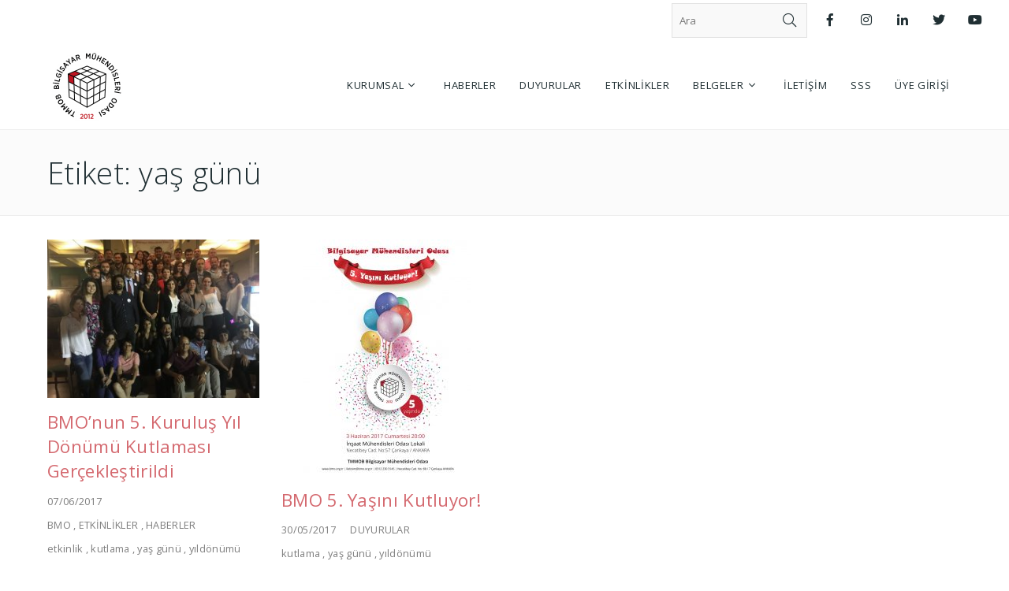

--- FILE ---
content_type: text/html; charset=UTF-8
request_url: https://www.bmo.org.tr/etiket/yas-gunu/
body_size: 101847
content:
<!DOCTYPE html>
<!--[if lt IE 7]> <html class="no-js lt-ie9 lt-ie8 lt-ie7" lang="en"> <![endif]-->
<!--[if IE 7]>    <html class="no-js lt-ie9 lt-ie8" lang="en"> <![endif]-->
<!--[if IE 8]>    <html class="no-js lt-ie9" lang="en"> <![endif]-->
<!--[if gt IE 8]><!--> <html lang="tr"> <!--<![endif]-->
<head>

<meta charset="UTF-8" />

	<meta name="viewport" content="initial-scale=1.0,width=device-width"><link rel="pingback" href="https://www.bmo.org.tr/xmlrpc.php" /><script>window.koko_analytics = {"url":"https:\/\/www.bmo.org.tr\/wp-admin\/admin-ajax.php?action=koko_analytics_collect","post_id":-1,"use_cookie":1,"cookie_path":"\/","dnt":true};</script>                        <script>
                            /* You can add more configuration options to webfontloader by previously defining the WebFontConfig with your options */
                            if ( typeof WebFontConfig === "undefined" ) {
                                WebFontConfig = new Object();
                            }
                            WebFontConfig['google'] = {families: ['Open+Sans:400,600,300']};

                            (function() {
                                var wf = document.createElement( 'script' );
                                wf.src = 'https://ajax.googleapis.com/ajax/libs/webfont/1.5.3/webfont.js';
                                wf.type = 'text/javascript';
                                wf.async = 'true';
                                var s = document.getElementsByTagName( 'script' )[0];
                                s.parentNode.insertBefore( wf, s );
                            })();
                        </script>
                        <meta name='robots' content='index, follow, max-image-preview:large, max-snippet:-1, max-video-preview:-1' />

	<!-- This site is optimized with the Yoast SEO plugin v20.1 - https://yoast.com/wordpress/plugins/seo/ -->
	<title>yaş günü arşivleri - TMMOB Bilgisayar Mühendisleri Odası</title>
	<link rel="canonical" href="https://www.bmo.org.tr/etiket/yas-gunu/" />
	<meta property="og:locale" content="tr_TR" />
	<meta property="og:type" content="article" />
	<meta property="og:title" content="yaş günü arşivleri - TMMOB Bilgisayar Mühendisleri Odası" />
	<meta property="og:url" content="https://www.bmo.org.tr/etiket/yas-gunu/" />
	<meta property="og:site_name" content="TMMOB Bilgisayar Mühendisleri Odası" />
	<meta name="twitter:card" content="summary_large_image" />
	<meta name="twitter:site" content="@TMMOB_BMO" />
	<script type="application/ld+json" class="yoast-schema-graph">{"@context":"https://schema.org","@graph":[{"@type":"CollectionPage","@id":"https://www.bmo.org.tr/etiket/yas-gunu/","url":"https://www.bmo.org.tr/etiket/yas-gunu/","name":"yaş günü arşivleri - TMMOB Bilgisayar Mühendisleri Odası","isPartOf":{"@id":"https://www.bmo.org.tr/#website"},"primaryImageOfPage":{"@id":"https://www.bmo.org.tr/etiket/yas-gunu/#primaryimage"},"image":{"@id":"https://www.bmo.org.tr/etiket/yas-gunu/#primaryimage"},"thumbnailUrl":"https://www.bmo.org.tr/wp-content/uploads/2017/06/IMG_25361-e1498052768328-scaled.jpg","breadcrumb":{"@id":"https://www.bmo.org.tr/etiket/yas-gunu/#breadcrumb"},"inLanguage":"tr"},{"@type":"ImageObject","inLanguage":"tr","@id":"https://www.bmo.org.tr/etiket/yas-gunu/#primaryimage","url":"https://www.bmo.org.tr/wp-content/uploads/2017/06/IMG_25361-e1498052768328-scaled.jpg","contentUrl":"https://www.bmo.org.tr/wp-content/uploads/2017/06/IMG_25361-e1498052768328-scaled.jpg","width":2560,"height":1920},{"@type":"BreadcrumbList","@id":"https://www.bmo.org.tr/etiket/yas-gunu/#breadcrumb","itemListElement":[{"@type":"ListItem","position":1,"name":"Ana sayfa","item":"https://www.bmo.org.tr/"},{"@type":"ListItem","position":2,"name":"yaş günü"}]},{"@type":"WebSite","@id":"https://www.bmo.org.tr/#website","url":"https://www.bmo.org.tr/","name":"TMMOB Bilgisayar Mühendisleri Odası","description":"","publisher":{"@id":"https://www.bmo.org.tr/#organization"},"potentialAction":[{"@type":"SearchAction","target":{"@type":"EntryPoint","urlTemplate":"https://www.bmo.org.tr/?s={search_term_string}"},"query-input":"required name=search_term_string"}],"inLanguage":"tr"},{"@type":"Organization","@id":"https://www.bmo.org.tr/#organization","name":"Bilgisayar Mühendisleri Odası","url":"https://www.bmo.org.tr/","logo":{"@type":"ImageObject","inLanguage":"tr","@id":"https://www.bmo.org.tr/#/schema/logo/image/","url":"https://www.bmo.org.tr/wp-content/uploads/2011/08/bmo-logo-1-rgb-transparent-armalı.png","contentUrl":"https://www.bmo.org.tr/wp-content/uploads/2011/08/bmo-logo-1-rgb-transparent-armalı.png","width":679,"height":692,"caption":"Bilgisayar Mühendisleri Odası"},"image":{"@id":"https://www.bmo.org.tr/#/schema/logo/image/"},"sameAs":["https://www.facebook.com/bilgisayarmuhendisleriodasi/","https://twitter.com/TMMOB_BMO"]}]}</script>
	<!-- / Yoast SEO plugin. -->


<link rel='dns-prefetch' href='//fonts.googleapis.com' />
<link rel="alternate" type="application/rss+xml" title="TMMOB Bilgisayar Mühendisleri Odası &raquo; beslemesi" href="https://www.bmo.org.tr/feed/" />
<link rel="alternate" type="application/rss+xml" title="TMMOB Bilgisayar Mühendisleri Odası &raquo; yaş günü etiket beslemesi" href="https://www.bmo.org.tr/etiket/yas-gunu/feed/" />
<script type="text/javascript">
window._wpemojiSettings = {"baseUrl":"https:\/\/s.w.org\/images\/core\/emoji\/14.0.0\/72x72\/","ext":".png","svgUrl":"https:\/\/s.w.org\/images\/core\/emoji\/14.0.0\/svg\/","svgExt":".svg","source":{"wpemoji":"https:\/\/www.bmo.org.tr\/wp-includes\/js\/wp-emoji.js?ver=6.1.3","twemoji":"https:\/\/www.bmo.org.tr\/wp-includes\/js\/twemoji.js?ver=6.1.3"}};
/**
 * @output wp-includes/js/wp-emoji-loader.js
 */

( function( window, document, settings ) {
	var src, ready, ii, tests;

	// Create a canvas element for testing native browser support of emoji.
	var canvas = document.createElement( 'canvas' );
	var context = canvas.getContext && canvas.getContext( '2d' );

	/**
	 * Checks if two sets of Emoji characters render the same visually.
	 *
	 * @since 4.9.0
	 *
	 * @private
	 *
	 * @param {number[]} set1 Set of Emoji character codes.
	 * @param {number[]} set2 Set of Emoji character codes.
	 *
	 * @return {boolean} True if the two sets render the same.
	 */
	function emojiSetsRenderIdentically( set1, set2 ) {
		var stringFromCharCode = String.fromCharCode;

		// Cleanup from previous test.
		context.clearRect( 0, 0, canvas.width, canvas.height );
		context.fillText( stringFromCharCode.apply( this, set1 ), 0, 0 );
		var rendered1 = canvas.toDataURL();

		// Cleanup from previous test.
		context.clearRect( 0, 0, canvas.width, canvas.height );
		context.fillText( stringFromCharCode.apply( this, set2 ), 0, 0 );
		var rendered2 = canvas.toDataURL();

		return rendered1 === rendered2;
	}

	/**
	 * Detects if the browser supports rendering emoji or flag emoji.
	 *
	 * Flag emoji are a single glyph made of two characters, so some browsers
	 * (notably, Firefox OS X) don't support them.
	 *
	 * @since 4.2.0
	 *
	 * @private
	 *
	 * @param {string} type Whether to test for support of "flag" or "emoji".
	 *
	 * @return {boolean} True if the browser can render emoji, false if it cannot.
	 */
	function browserSupportsEmoji( type ) {
		var isIdentical;

		if ( ! context || ! context.fillText ) {
			return false;
		}

		/*
		 * Chrome on OS X added native emoji rendering in M41. Unfortunately,
		 * it doesn't work when the font is bolder than 500 weight. So, we
		 * check for bold rendering support to avoid invisible emoji in Chrome.
		 */
		context.textBaseline = 'top';
		context.font = '600 32px Arial';

		switch ( type ) {
			case 'flag':
				/*
				 * Test for Transgender flag compatibility. This flag is shortlisted for the Emoji 13 spec,
				 * but has landed in Twemoji early, so we can add support for it, too.
				 *
				 * To test for support, we try to render it, and compare the rendering to how it would look if
				 * the browser doesn't render it correctly (white flag emoji + transgender symbol).
				 */
				isIdentical = emojiSetsRenderIdentically(
					[ 0x1F3F3, 0xFE0F, 0x200D, 0x26A7, 0xFE0F ],
					[ 0x1F3F3, 0xFE0F, 0x200B, 0x26A7, 0xFE0F ]
				);

				if ( isIdentical ) {
					return false;
				}

				/*
				 * Test for UN flag compatibility. This is the least supported of the letter locale flags,
				 * so gives us an easy test for full support.
				 *
				 * To test for support, we try to render it, and compare the rendering to how it would look if
				 * the browser doesn't render it correctly ([U] + [N]).
				 */
				isIdentical = emojiSetsRenderIdentically(
					[ 0xD83C, 0xDDFA, 0xD83C, 0xDDF3 ],
					[ 0xD83C, 0xDDFA, 0x200B, 0xD83C, 0xDDF3 ]
				);

				if ( isIdentical ) {
					return false;
				}

				/*
				 * Test for English flag compatibility. England is a country in the United Kingdom, it
				 * does not have a two letter locale code but rather an five letter sub-division code.
				 *
				 * To test for support, we try to render it, and compare the rendering to how it would look if
				 * the browser doesn't render it correctly (black flag emoji + [G] + [B] + [E] + [N] + [G]).
				 */
				isIdentical = emojiSetsRenderIdentically(
					[ 0xD83C, 0xDFF4, 0xDB40, 0xDC67, 0xDB40, 0xDC62, 0xDB40, 0xDC65, 0xDB40, 0xDC6E, 0xDB40, 0xDC67, 0xDB40, 0xDC7F ],
					[ 0xD83C, 0xDFF4, 0x200B, 0xDB40, 0xDC67, 0x200B, 0xDB40, 0xDC62, 0x200B, 0xDB40, 0xDC65, 0x200B, 0xDB40, 0xDC6E, 0x200B, 0xDB40, 0xDC67, 0x200B, 0xDB40, 0xDC7F ]
				);

				return ! isIdentical;
			case 'emoji':
				/*
				 * Why can't we be friends? Everyone can now shake hands in emoji, regardless of skin tone!
				 *
				 * To test for Emoji 14.0 support, try to render a new emoji: Handshake: Light Skin Tone, Dark Skin Tone.
				 *
				 * The Handshake: Light Skin Tone, Dark Skin Tone emoji is a ZWJ sequence combining 🫱 Rightwards Hand,
				 * 🏻 Light Skin Tone, a Zero Width Joiner, 🫲 Leftwards Hand, and 🏿 Dark Skin Tone.
				 *
				 * 0x1FAF1 == Rightwards Hand
				 * 0x1F3FB == Light Skin Tone
				 * 0x200D == Zero-Width Joiner (ZWJ) that links the code points for the new emoji or
				 * 0x200B == Zero-Width Space (ZWS) that is rendered for clients not supporting the new emoji.
				 * 0x1FAF2 == Leftwards Hand
				 * 0x1F3FF == Dark Skin Tone.
				 *
				 * When updating this test for future Emoji releases, ensure that individual emoji that make up the
				 * sequence come from older emoji standards.
				 */
				isIdentical = emojiSetsRenderIdentically(
					[0x1FAF1, 0x1F3FB, 0x200D, 0x1FAF2, 0x1F3FF],
					[0x1FAF1, 0x1F3FB, 0x200B, 0x1FAF2, 0x1F3FF]
				);

				return ! isIdentical;
		}

		return false;
	}

	/**
	 * Adds a script to the head of the document.
	 *
	 * @ignore
	 *
	 * @since 4.2.0
	 *
	 * @param {Object} src The url where the script is located.
	 * @return {void}
	 */
	function addScript( src ) {
		var script = document.createElement( 'script' );

		script.src = src;
		script.defer = script.type = 'text/javascript';
		document.getElementsByTagName( 'head' )[0].appendChild( script );
	}

	tests = Array( 'flag', 'emoji' );

	settings.supports = {
		everything: true,
		everythingExceptFlag: true
	};

	/*
	 * Tests the browser support for flag emojis and other emojis, and adjusts the
	 * support settings accordingly.
	 */
	for( ii = 0; ii < tests.length; ii++ ) {
		settings.supports[ tests[ ii ] ] = browserSupportsEmoji( tests[ ii ] );

		settings.supports.everything = settings.supports.everything && settings.supports[ tests[ ii ] ];

		if ( 'flag' !== tests[ ii ] ) {
			settings.supports.everythingExceptFlag = settings.supports.everythingExceptFlag && settings.supports[ tests[ ii ] ];
		}
	}

	settings.supports.everythingExceptFlag = settings.supports.everythingExceptFlag && ! settings.supports.flag;

	// Sets DOMReady to false and assigns a ready function to settings.
	settings.DOMReady = false;
	settings.readyCallback = function() {
		settings.DOMReady = true;
	};

	// When the browser can not render everything we need to load a polyfill.
	if ( ! settings.supports.everything ) {
		ready = function() {
			settings.readyCallback();
		};

		/*
		 * Cross-browser version of adding a dom ready event.
		 */
		if ( document.addEventListener ) {
			document.addEventListener( 'DOMContentLoaded', ready, false );
			window.addEventListener( 'load', ready, false );
		} else {
			window.attachEvent( 'onload', ready );
			document.attachEvent( 'onreadystatechange', function() {
				if ( 'complete' === document.readyState ) {
					settings.readyCallback();
				}
			} );
		}

		src = settings.source || {};

		if ( src.concatemoji ) {
			addScript( src.concatemoji );
		} else if ( src.wpemoji && src.twemoji ) {
			addScript( src.twemoji );
			addScript( src.wpemoji );
		}
	}

} )( window, document, window._wpemojiSettings );
</script>
<style type="text/css">
img.wp-smiley,
img.emoji {
	display: inline !important;
	border: none !important;
	box-shadow: none !important;
	height: 1em !important;
	width: 1em !important;
	margin: 0 0.07em !important;
	vertical-align: -0.1em !important;
	background: none !important;
	padding: 0 !important;
}
</style>
	<style type="text/css">.skinset-background .entry p > a,.skinset-background .entry p span > a {box-shadow: 0 1px 0 rgba(189,28,36,1);}#acoda_dropmenu > li > a { border-left: 0px;border-right: 0px;border-top: 0px;border-bottom: 0px;border-style: none;border-color: transparent;}#header-wrap {background-position: center center;}#header-wrap {background-repeat: no-repeat;}.intro-wrap {background-position: center center;}.intro-wrap {background-repeat: no-repeat;}#footer-wrap {background-position: center center;}#footer-wrap {background-repeat: no-repeat;}.skinset-main {background-position: center center;}.skinset-main {background-repeat: no-repeat;}.skinset-background {background-position: center center;}.skinset-background {background-repeat: no-repeat;}</style><style type="text/css">#container #content {padding-top:30px;padding-bottom:30px;}@media only screen and (max-width: 64.063em) {#header.stuck { z-index:1000; position:fixed;}.sticky_menu #header.stuck #header-logo,#header.stuck .dock-panel li { display:none;}#header.stuck .dock-panel li.dock-menu-trigger { display:inline-block;}#header.stuck > .inner-wrap { min-height:0 !important;}#header.stuck .dock-panel-wrap { padding: 0rem 0.9375rem;}#header-wrap.layout_3 #header.stuck #acoda-tabs,#header-wrap.layout_3 #header.stuck #header-logo { margin-left:0; margin-right:0; display:inherit; clear:none;}#header.stuck #header-logo #logo .description {display:none;}}.dock-panel-wrap .dock-tab-wrapper span.pointer {display:none;}@media only screen and (min-width: 64.063em) {body.dock-active #container {transform: translateX(400px);}.dock-panel-wrap.dockpanel_type_2.skinset-dockbar.acoda-skin .dock-tab-wrapper {max-width:400px;}.dock-panel-wrap.dockpanel_type_2 .dock-tab-wrapper .background-wrap { vertical-align:top; padding-top:30px;}}.skinset-background .main-wrap .social-fa-facebook-f > a { color:#3b5998; }.skinset-background .main-wrap .social-fa-facebook-f > a:hover {  }.skinset-background .main-wrap .social-instagram > a { color:#3f729b; }.skinset-background .main-wrap .social-instagram > a:hover {  }.skinset-background .main-wrap .social-linkedin-in > a { color:#0976b4; }.skinset-background .main-wrap .social-linkedin-in > a:hover {  }.skinset-background .main-wrap .social-twitter > a { color:#55acee; }.skinset-background .main-wrap .social-twitter > a:hover {  }.skinset-background .main-wrap .social-youtube > a { color:#e52d27; }.skinset-background .main-wrap .social-youtube > a:hover {  }@media only screen and (min-width: 64.063em) {#header > .inner-wrap {height:0;min-height:80px;}#acoda-tabs ul#acoda_dropmenu > li > ul.sub-menu { margin-left:5px;}.dock_layout_1 .dock-panel-wrap.main_nav { display:none;}.dock_layout_1 ul.dock-panel { text-align:right; white-space:nowrap;}.dock_layout_1.animate-3d .dock-tab-wrapper { -webkit-transform:rotateX(-100deg); transform:rotateX(-100deg);  }.dock-panel-wrap.dock_layout_1.animate-3d .dock-tab-wrapper.show { -webkit-transform:rotateX(0); transform:rotateX(0);  }.dock-panel-wrap.dockpanel_type_2.dock_layout_1 .dock-tab-wrapper {  position:fixed;  left:0;  margin-left:0;  margin-top:-2px;  width:100%;  max-width:none;  opacity:0; }.dock-panel-wrap.dockpanel_type_2.dock_layout_1 .infodock-innerwrap {margin:0 auto;}.dock-panel-wrap.dockpanel_type_2.dock_layout_1 #panelsearchform #drops {width:100%;}.dock_layout_1.dockpanel_type_2 .dock-menu-tabs .infodock-innerwrap > ul > li,nav.dock_layout_1.dockpanel_type_2 .infodock .infodock-innerwrap > ul > li.widget { float:left; width:25%; clear:none;}.dock_layout_1 .dock-menu-tabs .infodock-innerwrap ul ul,.dock_layout_1 .dock-menu-tabs .infodock-innerwrap ul li { margin-left:0;}.dock_layout_1 .dock-menu-tabs li.menu-item-has-children > a:after {display:none;} .dock_layout_1 .dock-tab-wrapper.infodock .acoda-skin a,.dock_layout_1 .dock-tab-wrapper.infodock .acoda-skin a:hover {color:inherit;}.dock_layout_1 .infodock.skinset-header {background:none;}.layout_top #header .inner-wrap { display:table; width:100%;}.header_top #header .cell-wrap { display:table-cell; vertical-align:middle;}#header.stuck { left:0;  top:0; z-index:1000; position:fixed; height:auto; box-shadow: 0 0 20px rgba(0,0,0,0.05); transform: translateY(-100%);}#header-wrap #header.stuck .inner-wrap { padding-top:0; padding-bottom:0;}#header.stuck.animate { transition: transform 300ms ease-out 200ms; transform: translateY(0);}#header.stuck > .inner-wrap { min-height:0 !important;}.sticky_menu #header.stuck #header-logo { display:none;}#header.stuck #acoda-tabs > ul {font-size:1rem;}.layout-boxed #header.stuck {max-width:100%;}body.admin-bar #header.stuck {margin-top:32px !important;}#header-wrap.layout_3 #header.stuck #acoda-tabs,#header-wrap.layout_3 #header.stuck #header-logo { margin-left:0; margin-right:0; display:inherit; clear:none;}#header.stuck #header-logo #logo .description {display:none;}#header.stuck #header-logo img { width: auto; height:70px;}#header.stuck #header-logo img { vertical-align:middle;}div#header.wide .inner-wrap,div#header.wide .menu-wrap,div#container.layout-boxed,.intro-wrap.wide .intro-text,.compose-mode div.acoda-page-animate .row.vc_row-parent > .vc_container-block,.acoda-page-animate .row.vc_row-parent > .row-content-wrap > div.row-inner-wrap,#container.layout-boxed div.dynamic-frame.row,#container .intro-wrap-inner,.lowerfooter,div.row {max-width:1220px;}#container.layout-boxed,#container.layout-wide {margin-top:0;margin-right:;margin-bottom:0;margin-left:;}#container #content {padding-right:30px;padding-left:30px;}.blog_header_wrap {padding-top:30px;padding-right:30px;padding-left:30px;}.acoda-sidebar .sidebar {padding-top:30px;padding-right:30px;padding-bottom:30px;padding-left:30px;}#container #header-logo {margin-top:5px;margin-right:0;margin-bottom:5px;margin-left:0;}#header-wrap #header .inner-wrap, #header .menu-wrap.wide {padding-top:0;padding-right:30px;padding-bottom:0;padding-left:30px;}#container .dock-panel-wrap.skinset-dockbar {padding-top:0;padding-right:0;padding-bottom:0;padding-left:15px;}#container #footer-wrap #footer {padding-top:30px;padding-right:30px;padding-bottom:30px;padding-left:30px;}#container #footer-wrap #footer .block.columns {padding-top:0;padding-right:30px;padding-bottom:0;padding-left:30px;}#container #footer-wrap #footer > .content {margin: 0 -30px;}#container #footer-wrap .lowerfooter {padding-left: 30px;padding-right: 30px;}.inline #acoda-tabs,.stacked #acoda-tabs #acoda_dropmenu {margin-top:5px;margin-right:0;margin-bottom:5px;margin-left:0;}#container #content.layout_two,#container #content.layout_three,#container #content.layout_four,#container #content.layout_five,#container #content.layout_six {width: calc( 100% - 33% );}#container .acoda-sidebar.layout_two,#container .acoda-sidebar.layout_three,#container .acoda-sidebar.layout_four,#container .acoda-sidebar.layout_five,#container .acoda-sidebar.layout_six {width: 33%;}#container #content.layout_three,#container #content.layout_five,#container #content.layout_six {width: calc( 100% - 25% - 25% );}#container #content.layout_six {margin-left: 25%;}#container .acoda-sidebar.layout_three,#container .acoda-sidebar.layout_five,#container .acoda-sidebar.layout_six {width: 25%;}#container .acoda-sidebar.layout_six.side_one {margin-left: calc( 25% - 100% );}}</style><link rel='stylesheet' id='jquery-plugins-slider-style-css' href='https://www.bmo.org.tr/wp-content/plugins/jj-nextgen-jquery-slider/stylesheets/nivo-slider.css?ver=6.1.3' type='text/css' media='all' />
<link rel='stylesheet' id='wp-block-library-css' href='https://www.bmo.org.tr/wp-includes/css/dist/block-library/style.css?ver=6.1.3' type='text/css' media='all' />
<link rel='stylesheet' id='classic-theme-styles-css' href='https://www.bmo.org.tr/wp-includes/css/classic-themes.css?ver=1' type='text/css' media='all' />
<style id='global-styles-inline-css' type='text/css'>
body{--wp--preset--color--black: #000000;--wp--preset--color--cyan-bluish-gray: #abb8c3;--wp--preset--color--white: #ffffff;--wp--preset--color--pale-pink: #f78da7;--wp--preset--color--vivid-red: #cf2e2e;--wp--preset--color--luminous-vivid-orange: #ff6900;--wp--preset--color--luminous-vivid-amber: #fcb900;--wp--preset--color--light-green-cyan: #7bdcb5;--wp--preset--color--vivid-green-cyan: #00d084;--wp--preset--color--pale-cyan-blue: #8ed1fc;--wp--preset--color--vivid-cyan-blue: #0693e3;--wp--preset--color--vivid-purple: #9b51e0;--wp--preset--color--body-text-color: #a156b4;--wp--preset--gradient--vivid-cyan-blue-to-vivid-purple: linear-gradient(135deg,rgba(6,147,227,1) 0%,rgb(155,81,224) 100%);--wp--preset--gradient--light-green-cyan-to-vivid-green-cyan: linear-gradient(135deg,rgb(122,220,180) 0%,rgb(0,208,130) 100%);--wp--preset--gradient--luminous-vivid-amber-to-luminous-vivid-orange: linear-gradient(135deg,rgba(252,185,0,1) 0%,rgba(255,105,0,1) 100%);--wp--preset--gradient--luminous-vivid-orange-to-vivid-red: linear-gradient(135deg,rgba(255,105,0,1) 0%,rgb(207,46,46) 100%);--wp--preset--gradient--very-light-gray-to-cyan-bluish-gray: linear-gradient(135deg,rgb(238,238,238) 0%,rgb(169,184,195) 100%);--wp--preset--gradient--cool-to-warm-spectrum: linear-gradient(135deg,rgb(74,234,220) 0%,rgb(151,120,209) 20%,rgb(207,42,186) 40%,rgb(238,44,130) 60%,rgb(251,105,98) 80%,rgb(254,248,76) 100%);--wp--preset--gradient--blush-light-purple: linear-gradient(135deg,rgb(255,206,236) 0%,rgb(152,150,240) 100%);--wp--preset--gradient--blush-bordeaux: linear-gradient(135deg,rgb(254,205,165) 0%,rgb(254,45,45) 50%,rgb(107,0,62) 100%);--wp--preset--gradient--luminous-dusk: linear-gradient(135deg,rgb(255,203,112) 0%,rgb(199,81,192) 50%,rgb(65,88,208) 100%);--wp--preset--gradient--pale-ocean: linear-gradient(135deg,rgb(255,245,203) 0%,rgb(182,227,212) 50%,rgb(51,167,181) 100%);--wp--preset--gradient--electric-grass: linear-gradient(135deg,rgb(202,248,128) 0%,rgb(113,206,126) 100%);--wp--preset--gradient--midnight: linear-gradient(135deg,rgb(2,3,129) 0%,rgb(40,116,252) 100%);--wp--preset--duotone--dark-grayscale: url('#wp-duotone-dark-grayscale');--wp--preset--duotone--grayscale: url('#wp-duotone-grayscale');--wp--preset--duotone--purple-yellow: url('#wp-duotone-purple-yellow');--wp--preset--duotone--blue-red: url('#wp-duotone-blue-red');--wp--preset--duotone--midnight: url('#wp-duotone-midnight');--wp--preset--duotone--magenta-yellow: url('#wp-duotone-magenta-yellow');--wp--preset--duotone--purple-green: url('#wp-duotone-purple-green');--wp--preset--duotone--blue-orange: url('#wp-duotone-blue-orange');--wp--preset--font-size--small: 13px;--wp--preset--font-size--medium: 20px;--wp--preset--font-size--large: 36px;--wp--preset--font-size--x-large: 42px;--wp--preset--spacing--20: 0.44rem;--wp--preset--spacing--30: 0.67rem;--wp--preset--spacing--40: 1rem;--wp--preset--spacing--50: 1.5rem;--wp--preset--spacing--60: 2.25rem;--wp--preset--spacing--70: 3.38rem;--wp--preset--spacing--80: 5.06rem;}:where(.is-layout-flex){gap: 0.5em;}body .is-layout-flow > .alignleft{float: left;margin-inline-start: 0;margin-inline-end: 2em;}body .is-layout-flow > .alignright{float: right;margin-inline-start: 2em;margin-inline-end: 0;}body .is-layout-flow > .aligncenter{margin-left: auto !important;margin-right: auto !important;}body .is-layout-constrained > .alignleft{float: left;margin-inline-start: 0;margin-inline-end: 2em;}body .is-layout-constrained > .alignright{float: right;margin-inline-start: 2em;margin-inline-end: 0;}body .is-layout-constrained > .aligncenter{margin-left: auto !important;margin-right: auto !important;}body .is-layout-constrained > :where(:not(.alignleft):not(.alignright):not(.alignfull)){max-width: var(--wp--style--global--content-size);margin-left: auto !important;margin-right: auto !important;}body .is-layout-constrained > .alignwide{max-width: var(--wp--style--global--wide-size);}body .is-layout-flex{display: flex;}body .is-layout-flex{flex-wrap: wrap;align-items: center;}body .is-layout-flex > *{margin: 0;}:where(.wp-block-columns.is-layout-flex){gap: 2em;}.has-black-color{color: var(--wp--preset--color--black) !important;}.has-cyan-bluish-gray-color{color: var(--wp--preset--color--cyan-bluish-gray) !important;}.has-white-color{color: var(--wp--preset--color--white) !important;}.has-pale-pink-color{color: var(--wp--preset--color--pale-pink) !important;}.has-vivid-red-color{color: var(--wp--preset--color--vivid-red) !important;}.has-luminous-vivid-orange-color{color: var(--wp--preset--color--luminous-vivid-orange) !important;}.has-luminous-vivid-amber-color{color: var(--wp--preset--color--luminous-vivid-amber) !important;}.has-light-green-cyan-color{color: var(--wp--preset--color--light-green-cyan) !important;}.has-vivid-green-cyan-color{color: var(--wp--preset--color--vivid-green-cyan) !important;}.has-pale-cyan-blue-color{color: var(--wp--preset--color--pale-cyan-blue) !important;}.has-vivid-cyan-blue-color{color: var(--wp--preset--color--vivid-cyan-blue) !important;}.has-vivid-purple-color{color: var(--wp--preset--color--vivid-purple) !important;}.has-black-background-color{background-color: var(--wp--preset--color--black) !important;}.has-cyan-bluish-gray-background-color{background-color: var(--wp--preset--color--cyan-bluish-gray) !important;}.has-white-background-color{background-color: var(--wp--preset--color--white) !important;}.has-pale-pink-background-color{background-color: var(--wp--preset--color--pale-pink) !important;}.has-vivid-red-background-color{background-color: var(--wp--preset--color--vivid-red) !important;}.has-luminous-vivid-orange-background-color{background-color: var(--wp--preset--color--luminous-vivid-orange) !important;}.has-luminous-vivid-amber-background-color{background-color: var(--wp--preset--color--luminous-vivid-amber) !important;}.has-light-green-cyan-background-color{background-color: var(--wp--preset--color--light-green-cyan) !important;}.has-vivid-green-cyan-background-color{background-color: var(--wp--preset--color--vivid-green-cyan) !important;}.has-pale-cyan-blue-background-color{background-color: var(--wp--preset--color--pale-cyan-blue) !important;}.has-vivid-cyan-blue-background-color{background-color: var(--wp--preset--color--vivid-cyan-blue) !important;}.has-vivid-purple-background-color{background-color: var(--wp--preset--color--vivid-purple) !important;}.has-black-border-color{border-color: var(--wp--preset--color--black) !important;}.has-cyan-bluish-gray-border-color{border-color: var(--wp--preset--color--cyan-bluish-gray) !important;}.has-white-border-color{border-color: var(--wp--preset--color--white) !important;}.has-pale-pink-border-color{border-color: var(--wp--preset--color--pale-pink) !important;}.has-vivid-red-border-color{border-color: var(--wp--preset--color--vivid-red) !important;}.has-luminous-vivid-orange-border-color{border-color: var(--wp--preset--color--luminous-vivid-orange) !important;}.has-luminous-vivid-amber-border-color{border-color: var(--wp--preset--color--luminous-vivid-amber) !important;}.has-light-green-cyan-border-color{border-color: var(--wp--preset--color--light-green-cyan) !important;}.has-vivid-green-cyan-border-color{border-color: var(--wp--preset--color--vivid-green-cyan) !important;}.has-pale-cyan-blue-border-color{border-color: var(--wp--preset--color--pale-cyan-blue) !important;}.has-vivid-cyan-blue-border-color{border-color: var(--wp--preset--color--vivid-cyan-blue) !important;}.has-vivid-purple-border-color{border-color: var(--wp--preset--color--vivid-purple) !important;}.has-vivid-cyan-blue-to-vivid-purple-gradient-background{background: var(--wp--preset--gradient--vivid-cyan-blue-to-vivid-purple) !important;}.has-light-green-cyan-to-vivid-green-cyan-gradient-background{background: var(--wp--preset--gradient--light-green-cyan-to-vivid-green-cyan) !important;}.has-luminous-vivid-amber-to-luminous-vivid-orange-gradient-background{background: var(--wp--preset--gradient--luminous-vivid-amber-to-luminous-vivid-orange) !important;}.has-luminous-vivid-orange-to-vivid-red-gradient-background{background: var(--wp--preset--gradient--luminous-vivid-orange-to-vivid-red) !important;}.has-very-light-gray-to-cyan-bluish-gray-gradient-background{background: var(--wp--preset--gradient--very-light-gray-to-cyan-bluish-gray) !important;}.has-cool-to-warm-spectrum-gradient-background{background: var(--wp--preset--gradient--cool-to-warm-spectrum) !important;}.has-blush-light-purple-gradient-background{background: var(--wp--preset--gradient--blush-light-purple) !important;}.has-blush-bordeaux-gradient-background{background: var(--wp--preset--gradient--blush-bordeaux) !important;}.has-luminous-dusk-gradient-background{background: var(--wp--preset--gradient--luminous-dusk) !important;}.has-pale-ocean-gradient-background{background: var(--wp--preset--gradient--pale-ocean) !important;}.has-electric-grass-gradient-background{background: var(--wp--preset--gradient--electric-grass) !important;}.has-midnight-gradient-background{background: var(--wp--preset--gradient--midnight) !important;}.has-small-font-size{font-size: var(--wp--preset--font-size--small) !important;}.has-medium-font-size{font-size: var(--wp--preset--font-size--medium) !important;}.has-large-font-size{font-size: var(--wp--preset--font-size--large) !important;}.has-x-large-font-size{font-size: var(--wp--preset--font-size--x-large) !important;}
.wp-block-navigation a:where(:not(.wp-element-button)){color: inherit;}
:where(.wp-block-columns.is-layout-flex){gap: 2em;}
.wp-block-pullquote{font-size: 1.5em;line-height: 1.6;}
</style>
<link rel='stylesheet' id='acoda_counters_style-css' href='https://www.bmo.org.tr/wp-content/plugins/acoda-counters/assets/acoda_counters.min.css?ver=6.1.3' type='text/css' media='all' />
<link rel='stylesheet' id='acoda_gigatools_style-css' href='https://www.bmo.org.tr/wp-content/plugins/acoda-gigatools/assets/acoda_gigatools.min.css?ver=6.1.3' type='text/css' media='all' />
<link rel='stylesheet' id='acoda_typewriter_style-css' href='https://www.bmo.org.tr/wp-content/plugins/acoda-typewriter/assets/acoda_typewriter.min.css?ver=6.1.3' type='text/css' media='all' />
<link rel='stylesheet' id='rs-plugin-settings-css' href='https://www.bmo.org.tr/wp-content/plugins/revslider/public/assets/css/settings.css?ver=5.4.8' type='text/css' media='all' />
<style id='rs-plugin-settings-inline-css' type='text/css'>
.tp-caption a{color:#ff7302;text-shadow:none;-webkit-transition:all 0.2s ease-out;-moz-transition:all 0.2s ease-out;-o-transition:all 0.2s ease-out;-ms-transition:all 0.2s ease-out}.tp-caption a:hover{color:#ffa902}
</style>
<link rel='stylesheet' id='googlefonts-css' href='https://fonts.googleapis.com/css?family=Open+Sans:300,300italic,400,400italic,600,600italic,700,700italic,800,800italic|Open+Sans:400,400italic,700,700italic,800,800italic&subset=latin-ext' type='text/css' media='all' />
<link rel='stylesheet' id='acoda-style-css' href='https://www.bmo.org.tr/wp-content/themes/DynamiX/style.css' type='text/css' media='all' />
<link rel='stylesheet' id='ilightbox-css' href='https://www.bmo.org.tr/wp-content/themes/DynamiX/css/ilightbox.css' type='text/css' media='all' />
<link rel='stylesheet' id='ilightbox-flat-dark-css' href='https://www.bmo.org.tr/wp-content/themes/DynamiX/css/ilightbox/flat-dark-skin/skin.css' type='text/css' media='all' />
<link rel='stylesheet' id='fontawesome-css' href='https://www.bmo.org.tr/wp-content/themes/DynamiX/css/font-icons/fontawesome/css/fontawesome-all.min.css' type='text/css' media='all' />
<link rel='stylesheet' id='apb_styles-css' href='https://www.bmo.org.tr/wp-content/plugins/acoda-post-blocks/assets/css/apb-styles.min.css?ver=6.1.3' type='text/css' media='all' />
<link rel='stylesheet' id='acoda-font-icons-css' href='https://www.bmo.org.tr/wp-content/plugins/acoda-post-blocks/assets/css/acoda-icon-font/styles.css?ver=6.1.3' type='text/css' media='all' />
<link rel='stylesheet' id='newsletter-css' href='https://www.bmo.org.tr/wp-content/plugins/newsletter/style.css?ver=7.6.5' type='text/css' media='all' />
<link rel='stylesheet' id='ngg_trigger_buttons-css' href='https://www.bmo.org.tr/wp-content/plugins/nextgen-gallery/products/photocrati_nextgen/modules/nextgen_gallery_display/static/trigger_buttons.css?ver=396945647' type='text/css' media='all' />
<link rel='stylesheet' id='nextgen_basic_thumbnails_style-css' href='https://www.bmo.org.tr/wp-content/plugins/nextgen-gallery/products/photocrati_nextgen/modules/nextgen_basic_gallery/static/thumbnails/nextgen_basic_thumbnails.css?ver=396945647' type='text/css' media='all' />
<link rel='stylesheet' id='nextgen_pagination_style-css' href='https://www.bmo.org.tr/wp-content/plugins/nextgen-gallery/products/photocrati_nextgen/modules/nextgen_pagination/static/style.css?ver=396945647' type='text/css' media='all' />
<link rel='stylesheet' id='nextgen_widgets_style-css' href='https://www.bmo.org.tr/wp-content/plugins/nextgen-gallery/products/photocrati_nextgen/modules/widget/static/widgets.css?ver=396945647' type='text/css' media='all' />
<script type='text/javascript' src='https://www.bmo.org.tr/wp-includes/js/jquery/jquery.js?ver=3.6.1' id='jquery-core-js'></script>
<script type='text/javascript' src='https://www.bmo.org.tr/wp-includes/js/jquery/jquery-migrate.js?ver=3.3.2' id='jquery-migrate-js'></script>
<script type='text/javascript' src='https://www.bmo.org.tr/wp-content/plugins/jj-nextgen-jquery-slider/script/jquery.nivo.slider.pack.js?ver=2.4' id='jquery-niveo-slider-js'></script>
<script type='text/javascript' src='https://www.bmo.org.tr/wp-content/plugins/jj-nextgen-jquery-slider/script/jquery.jj_ngg_shuffle.js?ver=6.1.3' id='jquery-shuffle-js'></script>
<script type='text/javascript' src='https://www.bmo.org.tr/wp-content/plugins/jj-nextgen-jquery-slider/script/jjnggutils.js?ver=6.1.3' id='jquery-jjnggutils-js'></script>
<script type='text/javascript' src='https://www.bmo.org.tr/wp-content/plugins/acoda-counters/assets/countid.min.js?ver=6.1.3' id='countid-js'></script>
<script type='text/javascript' src='https://www.bmo.org.tr/wp-content/plugins/acoda-counters/assets/acoda_counters.min.js?ver=6.1.3' id='acoda_counters_js-js'></script>
<script type='text/javascript' src='https://www.bmo.org.tr/wp-content/plugins/acoda-typewriter/assets/acoda_typewriter.min.js?ver=6.1.3' id='acoda_typewriter_js-js'></script>
<script type='text/javascript' src='https://www.bmo.org.tr/wp-content/plugins/revslider/public/assets/js/jquery.themepunch.tools.min.js?ver=5.4.8' id='tp-tools-js'></script>
<script type='text/javascript' src='https://www.bmo.org.tr/wp-content/plugins/revslider/public/assets/js/jquery.themepunch.revolution.min.js?ver=5.4.8' id='revmin-js'></script>
<script type='text/javascript' src='https://www.bmo.org.tr/wp-content/plugins/wp-hide-post/public/js/wp-hide-post-public.js?ver=2.0.10' id='wp-hide-post-js'></script>
<script type='text/javascript' id='photocrati_ajax-js-extra'>
/* <![CDATA[ */
var photocrati_ajax = {"url":"https:\/\/www.bmo.org.tr\/index.php?photocrati_ajax=1","wp_home_url":"https:\/\/www.bmo.org.tr","wp_site_url":"https:\/\/www.bmo.org.tr","wp_root_url":"https:\/\/www.bmo.org.tr","wp_plugins_url":"https:\/\/www.bmo.org.tr\/wp-content\/plugins","wp_content_url":"https:\/\/www.bmo.org.tr\/wp-content","wp_includes_url":"https:\/\/www.bmo.org.tr\/wp-includes\/","ngg_param_slug":"nggallery"};
/* ]]> */
</script>
<script type='text/javascript' src='https://www.bmo.org.tr/wp-content/plugins/nextgen-gallery/products/photocrati_nextgen/modules/ajax/static/ajax.min.js?ver=396945647' id='photocrati_ajax-js'></script>
<script type='text/javascript' id='ilightbox-js-extra'>
/* <![CDATA[ */
var options = {"classes":"","path":"horizontal","thumbnail":"1","opacity":"0.75","infinite":"1","slideshow":"","arrows":"1","skin":"flat-dark"};
/* ]]> */
</script>
<script type='text/javascript' src='https://www.bmo.org.tr/wp-content/themes/DynamiX/js/ilightbox.packed.js?ver=6.1.3' id='ilightbox-js'></script>
<script type='text/javascript' src='https://www.bmo.org.tr/wp-content/themes/DynamiX/js/acoda-script.pack.js?ver=6.1.3' id='acoda-script-js'></script>
<script type='text/javascript' src='https://www.bmo.org.tr/wp-content/plugins/js_composer/assets/lib/waypoints/waypoints.min.js?ver=5.6' id='waypoints-js'></script>
<script type='text/javascript' id='waypoints-sticky-js-extra'>
/* <![CDATA[ */
var elements = {"menu":"1","sidebar":""};
/* ]]> */
</script>
<script type='text/javascript' src='https://www.bmo.org.tr/wp-content/themes/DynamiX/js/waypoints-sticky.min.js?ver=1' id='waypoints-sticky-js'></script>
<script type='text/javascript' src='https://www.bmo.org.tr/wp-content/plugins/nextgen-gallery/products/photocrati_nextgen/modules/nextgen_basic_gallery/static/thumbnails/nextgen_basic_thumbnails.js?ver=396945647' id='photocrati-nextgen_basic_thumbnails-js'></script>
<script type='text/javascript' src='https://www.bmo.org.tr/wp-content/plugins/nextgen-gallery/products/photocrati_nextgen/modules/nextgen_gallery_display/static/fontawesome/js/v4-shims.min.js?ver=5.3.1' id='fontawesome_v4_shim-js'></script>
<script type='text/javascript' defer data-auto-replace-svg="false" data-keep-original-source="false" data-search-pseudo-elements src='https://www.bmo.org.tr/wp-content/plugins/nextgen-gallery/products/photocrati_nextgen/modules/nextgen_gallery_display/static/fontawesome/js/all.min.js?ver=5.3.1' id='fontawesome-js'></script>
<script type='text/javascript' src='https://www.bmo.org.tr/wp-content/plugins/nextgen-gallery/products/photocrati_nextgen/modules/nextgen_basic_gallery/static/thumbnails/ajax_pagination.js?ver=396945647' id='nextgen-basic-thumbnails-ajax-pagination-js'></script>
<link rel="https://api.w.org/" href="https://www.bmo.org.tr/wp-json/" /><link rel="alternate" type="application/json" href="https://www.bmo.org.tr/wp-json/wp/v2/tags/540" /><link rel="EditURI" type="application/rsd+xml" title="RSD" href="https://www.bmo.org.tr/xmlrpc.php?rsd" />
<link rel="wlwmanifest" type="application/wlwmanifest+xml" href="https://www.bmo.org.tr/wp-includes/wlwmanifest.xml" />
<meta name="generator" content="WordPress 6.1.3" />
<link rel="shortcut icon" href="https://www.bmo.org.tr/wp-content/uploads/2023/02/bmo-favicon.png" /><style type='text/css' media='screen'>
	body{ font-family:"Open Sans", arial, sans-serif;}
	h1{ font-family:"Open Sans", arial, sans-serif;}
	h2{ font-family:"Open Sans", arial, sans-serif;}
	h3{ font-family:"Open Sans", arial, sans-serif;}
	h4{ font-family:"Open Sans", arial, sans-serif;}
	h5{ font-family:"Open Sans", arial, sans-serif;}
	h6{ font-family:"Open Sans", arial, sans-serif;}
	blockquote{ font-family:"Open Sans", arial, sans-serif;}
	p{ font-family:"Open Sans", arial, sans-serif;}
	li{ font-family:"Open Sans", arial, sans-serif;}
	h2{ font-family:"Open Sans", arial, sans-serif;}
</style>
<!-- fonts delivered by Wordpress Google Fonts, a plugin by Adrian3.com --><meta name="generator" content="Powered by WPBakery Page Builder - drag and drop page builder for WordPress."/>
<!--[if lte IE 9]><link rel="stylesheet" type="text/css" href="https://www.bmo.org.tr/wp-content/plugins/js_composer/assets/css/vc_lte_ie9.min.css" media="screen"><![endif]--><meta name="generator" content="Powered by Slider Revolution 5.4.8 - responsive, Mobile-Friendly Slider Plugin for WordPress with comfortable drag and drop interface." />
<script type="text/javascript">function setREVStartSize(e){									
						try{ e.c=jQuery(e.c);var i=jQuery(window).width(),t=9999,r=0,n=0,l=0,f=0,s=0,h=0;
							if(e.responsiveLevels&&(jQuery.each(e.responsiveLevels,function(e,f){f>i&&(t=r=f,l=e),i>f&&f>r&&(r=f,n=e)}),t>r&&(l=n)),f=e.gridheight[l]||e.gridheight[0]||e.gridheight,s=e.gridwidth[l]||e.gridwidth[0]||e.gridwidth,h=i/s,h=h>1?1:h,f=Math.round(h*f),"fullscreen"==e.sliderLayout){var u=(e.c.width(),jQuery(window).height());if(void 0!=e.fullScreenOffsetContainer){var c=e.fullScreenOffsetContainer.split(",");if (c) jQuery.each(c,function(e,i){u=jQuery(i).length>0?u-jQuery(i).outerHeight(!0):u}),e.fullScreenOffset.split("%").length>1&&void 0!=e.fullScreenOffset&&e.fullScreenOffset.length>0?u-=jQuery(window).height()*parseInt(e.fullScreenOffset,0)/100:void 0!=e.fullScreenOffset&&e.fullScreenOffset.length>0&&(u-=parseInt(e.fullScreenOffset,0))}f=u}else void 0!=e.minHeight&&f<e.minHeight&&(f=e.minHeight);e.c.closest(".rev_slider_wrapper").css({height:f})					
						}catch(d){console.log("Failure at Presize of Slider:"+d)}						
					};</script>
<style type="text/css" title="dynamic-css" class="options-output">.entry > .wpb_row.row{padding-top:30px;padding-bottom:30px;}#header.stuck #acoda-tabs ul.menu > li > a{margin-top:0;margin-right:5px;margin-bottom:0;margin-left:5px;}#header.stuck #acoda-tabs ul.menu > li > a{padding-top:10px;padding-right:5px;padding-bottom:10px;padding-left:5px;}#header.stuck #header-logo{margin-top:5px;margin-right:0;margin-bottom:5px;margin-left:0;}#header #acoda-tabs ul.menu > li > a{margin-top:0;margin-right:5px;margin-bottom:0;margin-left:5px;}#header #acoda-tabs ul.menu > li > a{padding-top:5px;padding-right:10px;padding-bottom:5px;padding-left:10px;}.intro-wrap .intro-text{padding-top:30px;padding-right:30px;padding-bottom:30px;padding-left:30px;}</style><style type="text/css" title="dynamic-css" class="options-output">.skinset-main{background-color:#fff;}.skinset-background{font-family:"Open Sans";line-height:26px;letter-spacing:0.02em;font-weight:400;font-style:normal;font-size:0.95rem;opacity: 1;visibility: visible;-webkit-transition: opacity 0.24s ease-in-out;-moz-transition: opacity 0.24s ease-in-out;transition: opacity 0.24s ease-in-out;}.wf-loading .skinset-background,{opacity: 0;}.ie.wf-loading .skinset-background,{visibility: hidden;}.skinset-background,.skinset-background h1>a,.skinset-background h2>a,.skinset-background h3>a,.skinset-background h4>a,.skinset-background h5>a,.skinset-background h6>a{color:#202f33;}.skinset-background a,.skinset-background .text_linkcolor,.skinset-background #container [class*="acoda_link_color"],.skinset-background .comments-list .icon,.list.link_color li:before{color:rgba(189,28,36,0.66);}.skinset-background #container [class*="acoda_link_color-border"],.spinner-layer,.skinset-background #container [class*="acoda_link_color-border"],.skinset-background [class*="acoda_link_color-border"] .vc_sep_line{border-color:rgba(189,28,36,0.66);}.skinset-background #container [class*="acoda_link_color-bg"],.skinset-background ul.dock-panel li.dock-tab .items-count,.skinset-background ul.products li.product .onsale,span.highlight.one{background-color:rgba(189,28,36,0.66);}.skinset-background a:hover,.skinset-background #container [class*="acoda_link_hover_color"]{color:#bd1c24;}.skinset-background #container [class*="acoda_link_hover_color-bg"]{background-color:#bd1c24;}.acoda-posts-widget .post-comments:after,.skinset-background #container [class*="acoda_link_hover_color-border"],.skinset-background [class*="acoda_link_hover_color-border"] .vc_sep_line{border-color:#bd1c24;}.skinset-background .post-metadata-wrap,.skinset-background .post-metadata-wrap a,.skinset-background .comment-meta a{opacity: 1;visibility: visible;-webkit-transition: opacity 0.24s ease-in-out;-moz-transition: opacity 0.24s ease-in-out;transition: opacity 0.24s ease-in-out;}.wf-loading .skinset-background .post-metadata-wrap,.skinset-background .post-metadata-wrap a,.skinset-background .comment-meta a,{opacity: 0;}.ie.wf-loading .skinset-background .post-metadata-wrap,.skinset-background .post-metadata-wrap a,.skinset-background .comment-meta a,{visibility: hidden;}.skinset-background .post-metadata-wrap,.skinset-background .post-metadata-wrap a,.skinset-background .comment-meta a{color:#7e7e7e;}#container h1{opacity: 1;visibility: visible;-webkit-transition: opacity 0.24s ease-in-out;-moz-transition: opacity 0.24s ease-in-out;transition: opacity 0.24s ease-in-out;}.wf-loading #container h1,{opacity: 0;}.ie.wf-loading #container h1,{visibility: hidden;}.skinset-background h1,.skinset-background h1 a{color:#202f33;}#container h2{opacity: 1;visibility: visible;-webkit-transition: opacity 0.24s ease-in-out;-moz-transition: opacity 0.24s ease-in-out;transition: opacity 0.24s ease-in-out;}.wf-loading #container h2,{opacity: 0;}.ie.wf-loading #container h2,{visibility: hidden;}.skinset-background h2,.skinset-background h2 a{color:#202f33;}#container h3,#container .heading-font{opacity: 1;visibility: visible;-webkit-transition: opacity 0.24s ease-in-out;-moz-transition: opacity 0.24s ease-in-out;transition: opacity 0.24s ease-in-out;}.wf-loading #container h3,#container .heading-font,{opacity: 0;}.ie.wf-loading #container h3,#container .heading-font,{visibility: hidden;}#container h4{opacity: 1;visibility: visible;-webkit-transition: opacity 0.24s ease-in-out;-moz-transition: opacity 0.24s ease-in-out;transition: opacity 0.24s ease-in-out;}.wf-loading #container h4,{opacity: 0;}.ie.wf-loading #container h4,{visibility: hidden;}#container h5{opacity: 1;visibility: visible;-webkit-transition: opacity 0.24s ease-in-out;-moz-transition: opacity 0.24s ease-in-out;transition: opacity 0.24s ease-in-out;}.wf-loading #container h5,{opacity: 0;}.ie.wf-loading #container h5,{visibility: hidden;}#container h6{opacity: 1;visibility: visible;-webkit-transition: opacity 0.24s ease-in-out;-moz-transition: opacity 0.24s ease-in-out;transition: opacity 0.24s ease-in-out;}.wf-loading #container h6,{opacity: 0;}.ie.wf-loading #container h6,{visibility: hidden;}.skinset-dockbar.acoda-skin{opacity: 1;visibility: visible;-webkit-transition: opacity 0.24s ease-in-out;-moz-transition: opacity 0.24s ease-in-out;transition: opacity 0.24s ease-in-out;}.wf-loading .skinset-dockbar.acoda-skin,{opacity: 0;}.ie.wf-loading .skinset-dockbar.acoda-skin,{visibility: hidden;}.skinset-dockbar.acoda-skin a{color:#202f33;}.skinset-dockbar.acoda-skin .dock-tab > a i{font-size:1rem;opacity: 1;visibility: visible;-webkit-transition: opacity 0.24s ease-in-out;-moz-transition: opacity 0.24s ease-in-out;transition: opacity 0.24s ease-in-out;}.wf-loading .skinset-dockbar.acoda-skin .dock-tab > a i,{opacity: 0;}.ie.wf-loading .skinset-dockbar.acoda-skin .dock-tab > a i,{visibility: hidden;}#container .background-wrap.skinset-dockpanel{background-color:#ffffff;}#container .dock-panel-wrap .dock-tab-wrapper span.pointer:before{border-color:#ffffff;}.background-wrap.skinset-dockpanel,.dock-panel-wrap .dock-tab-wrapper span.pointer:before {color:#202f33;}#container .background-wrap.skinset-dockpanel a{color:#202f33;}#header-wrap,#container #header-wrap #header.stuck{background-color:#fff;}#header{border-top:0px solid #EEEEEE;border-bottom:1px solid #EEEEEE;border-left:0px solid #EEEEEE;border-right:0px solid #EEEEEE;}.skinset-header.acoda-skin{opacity: 1;visibility: visible;-webkit-transition: opacity 0.24s ease-in-out;-moz-transition: opacity 0.24s ease-in-out;transition: opacity 0.24s ease-in-out;}.wf-loading .skinset-header.acoda-skin,{opacity: 0;}.ie.wf-loading .skinset-header.acoda-skin,{visibility: hidden;}.skinset-header.acoda-skin a{color:#202F33;}#header-wrap.transparent.skinset-header,#header-wrap.transparent.skinset-header h2,#header-wrap.transparent.skinset-header .headerpanel-widgets .textwidget{color:#fff;}#header-wrap.transparent.skinset-header #acoda-tabs #acoda_dropmenu > li > a,#header-wrap.transparent.skinset-header #acoda-tabs #acoda_dropmenu > li > .dropmenu-icon,#header-wrap.transparent.skinset-header h1 a,#header-wrap.transparent.skinset-header .logo a,#header-wrap.transparent.skinset-header .headerpanel-widgets .textwidget a,#header-wrap.transparent.skinset-header .dock-panel > li > a{color:#fff;}#header-logo #logo .logo,#header-logo #logo .logo a,.dock-tab.dock-logo a{font-family:"Open Sans";text-transform:uppercase;line-height:1.6rem;letter-spacing:0.2em;font-weight:600;font-style:normal;font-size:1.6rem;opacity: 1;visibility: visible;-webkit-transition: opacity 0.24s ease-in-out;-moz-transition: opacity 0.24s ease-in-out;transition: opacity 0.24s ease-in-out;}.wf-loading #header-logo #logo .logo,#header-logo #logo .logo a,.dock-tab.dock-logo a,{opacity: 0;}.ie.wf-loading #header-logo #logo .logo,#header-logo #logo .logo a,.dock-tab.dock-logo a,{visibility: hidden;}#header-logo .description{opacity: 1;visibility: visible;-webkit-transition: opacity 0.24s ease-in-out;-moz-transition: opacity 0.24s ease-in-out;transition: opacity 0.24s ease-in-out;}.wf-loading #header-logo .description,{opacity: 0;}.ie.wf-loading #header-logo .description,{visibility: hidden;}.skinset-menu.acoda-skin, .skinset-menu.acoda-skin > *,.layout_top #header .menu-title.menu-item > a{font-family:"Open Sans";text-transform:uppercase;line-height:13px;letter-spacing:0.05em;font-weight:400;font-style:normal;font-size:13px;opacity: 1;visibility: visible;-webkit-transition: opacity 0.24s ease-in-out;-moz-transition: opacity 0.24s ease-in-out;transition: opacity 0.24s ease-in-out;}.wf-loading .skinset-menu.acoda-skin, .skinset-menu.acoda-skin > *,.layout_top #header .menu-title.menu-item > a,{opacity: 0;}.ie.wf-loading .skinset-menu.acoda-skin, .skinset-menu.acoda-skin > *,.layout_top #header .menu-title.menu-item > a,{visibility: hidden;}.skinset-menu.acoda-skin .menu li:hover > a, .skinset-menu.acoda-skin li.current_page_ancestor > a, .skinset-menu.acoda-skin li.current-menu-ancestor  > a, .skinset-menu.acoda-skin li.current-menu-item > a,.dock_layout_4 .skinset-dockbar.top_bar .dock-tab > a:hover,.skinset-menu.acoda-skin .menu li > a.waypoint_active, .dock_menu li > a.waypoint_active{color:#adadad;}#acoda_dropmenu > li:hover > a, #acoda_dropmenu > li.current_page_ancestor > a, #acoda_dropmenu > li.current-menu-item > a{border-top:0px none ;border-bottom:0px none ;border-left:0px none ;border-right:0px none ;}.skinset-submenu.acoda-skin, .dock-menu-tabs.acoda-skin{background-color:#212f33;}.skinset-submenu.acoda-skin .infodock-innerwrap, .dock-menu-tabs.acoda-skin .infodock-innerwrap,.skinset-submenu.acoda-skin{text-transform:uppercase;line-height:11px;font-size:11px;opacity: 1;visibility: visible;-webkit-transition: opacity 0.24s ease-in-out;-moz-transition: opacity 0.24s ease-in-out;transition: opacity 0.24s ease-in-out;}.wf-loading .skinset-submenu.acoda-skin .infodock-innerwrap, .dock-menu-tabs.acoda-skin .infodock-innerwrap,.skinset-submenu.acoda-skin,{opacity: 0;}.ie.wf-loading .skinset-submenu.acoda-skin .infodock-innerwrap, .dock-menu-tabs.acoda-skin .infodock-innerwrap,.skinset-submenu.acoda-skin,{visibility: hidden;}.skinset-submenu.acoda-skin a, .dock-menu-tabs.acoda-skin a{color:#ffffff;}.intro-wrap{background-color:#fafafa;}.intro-wrap .overlay{background-color:rgba(255,255,255,0.1);}.intro-wrap{border-top:0px solid #EEEEEE;border-bottom:1px solid #EEEEEE;border-left:0px solid #EEEEEE;border-right:0px solid #EEEEEE;}#container .skinset-sub_header.acoda-skin,#container .skinset-sub_header.acoda-skin h1{font-family:"Open Sans";line-height:3rem;font-weight:300;font-style:normal;font-size:2.4rem;opacity: 1;visibility: visible;-webkit-transition: opacity 0.24s ease-in-out;-moz-transition: opacity 0.24s ease-in-out;transition: opacity 0.24s ease-in-out;}.wf-loading #container .skinset-sub_header.acoda-skin,#container .skinset-sub_header.acoda-skin h1,{opacity: 0;}.ie.wf-loading #container .skinset-sub_header.acoda-skin,#container .skinset-sub_header.acoda-skin h1,{visibility: hidden;}.skinset-background button,.skinset-background #container  input[type="button"],.skinset-background submit,.skinset-background #container  input[type="submit"],.skinset-background #container a.button,.skinset-background button.button,.skinset-background .button-wrap .button.link_color a,.skinset-background input.button,.skinset-background #review_form #submit,.skinset-background #related_posts .related-post-cat a,.skinset-background .vc_toggle_title h4:before,.skinset-background.woocommerce-page span.onsale,.skinset-background #container .vc_tta-tabs.vc_tta-color-button_color .vc_tta-tab>a,.skinset-background .vc_general.vc_btn3-color-link_color,.skinset-background .dir-nav-icon-two .page-animate-nav,.skinset-background .vc_toggle_color_button_color .vc_toggle_icon,.skinset-background .vc_toggle_simple.vc_toggle_color_button_color .vc_toggle_icon::after, .skinset-background .vc_toggle_simple.vc_toggle_color_button_color .vc_toggle_icon::before,.skinset-background .vc_tta-color-button_color.vc_tta-accordion .vc_tta-panel .vc_tta-panel-heading,.skinset-background .vc_tta-color-button_color.vc_tta-accordion .vc_tta-panel .vc_tta-panel-body,.skinset-background .vc_tta-tabs.vc_tta-color-button_color .vc_tta-panel-heading,.skinset-background .vc_message_box-3d.vc_color-button_color,.skinset-background .vc_message_box-3d.vc_color-button_color,.skinset-background .vc_message_box-solid.vc_color-button_color,.skinset-background .vc_message_box-standard.vc_color-button_color,.skinset-background .vc_message_box-solid-icon.vc_color-button_color .vc_message_box-icon,.skinset-background nav li.button_color a,.skinset-background nav.anchorlink-nav li a,.skinset-background .autototop a,.skinset-background .dock-tab-wrapper .widget_shopping_cart a.button,.skinset-background .control-panel ul li a, .skinset-background a.woocommerce-product-gallery__trigger:after{color:#202f33;}.skinset-background button:hover,.skinset-background #container input[type="button"]:hover,.skinset-background submit:hover,.skinset-background #container input[type="submit"]:hover,.skinset-background #container a.button:hover,.skinset-background button.button:hover,.skinset-background input.button:hover,.skinset-background #review_form #submit:hover,.skinset-background #related_posts .related-post-cat a:hover,.skinset-background .button-wrap .button.link_color a:hover,.skinset-background #container .vc_tta-tabs.vc_tta-color-button_color .vc_tta-tab>a:hover,.skinset-background #container .vc_tta-tabs.vc_tta-color-button_color .vc_tta-tab.vc_active>a,.skinset-background .vc_toggle_color_button_hover_color .vc_toggle_icon, .skinset-background .vc_toggle_color_button_hover_color .vc_toggle_icon,.skinset-background .vc_general.vc_btn3-color-link_color:focus,.skinset-background .vc_general.vc_btn3-color-link_color:hover,.skinset-background .dir-nav-icon-two .page-animate-nav:hover,.skinset-background .vc_tta-color-button_color .vc_tta-panels .vc_tta-panel-body,.skinset-background .vc_tta-color-button_color.vc_tta-accordion .vc_tta-panel.vc_active .vc_tta-panel-heading,.skinset-background .vc_tta-color-button_color.vc_tta-accordion .vc_tta-panel.vc_active .vc_tta-panel-body,.skinset-background .dock-tab-wrapper .widget_shopping_cart a.button:hover,.skinset-background .dock-tab-wrapper .widget_shopping_cart a.button:hover,.skinset-background nav li.button_color:hover a,.skinset-background a:hover.woocommerce-product-gallery__trigger:after,.skinset-background .autototop a:hover,.skinset-background .control-panel ul li:hover a,.skinset-background .control-panel ul li.activeSlide a, .skinset-background nav.anchorlink-nav li a:hover,.skinset-background nav.anchorlink-nav li a.waypoint_active,.skinset-background .vc_tta-tabs.vc_tta-color-button_color .vc_active .vc_tta-panel-heading{background-color:#202f33;}.skinset-background button:hover,.skinset-background #container input[type="button"]:hover,.skinset-background submit:hover,.skinset-background #container input[type="submit"]:hover,.skinset-background #container a.button:hover,.skinset-background button.button:hover,.skinset-background input.button:hover,.skinset-background #review_form #submit:hover,.skinset-background #related_posts .related-post-cat a:hover,.skinset-background .button-wrap .button.link_color a:hover,.skinset-background #container .vc_tta-tabs.vc_tta-color-button_color .vc_tta-tab>a:hover,.skinset-background #container .vc_tta-tabs.vc_tta-color-button_color .vc_tta-tab.vc_active>a,.skinset-background .vc_toggle_color_button_hover_color .vc_toggle_icon, .skinset-background .vc_toggle_color_button_hover_color .vc_toggle_icon,.skinset-background .vc_general.vc_btn3-color-link_color:focus,.skinset-background .vc_general.vc_btn3-color-link_color:hover,.skinset-background .dir-nav-icon-two .page-animate-nav:hover,.skinset-background .vc_tta-color-button_color .vc_tta-panels .vc_tta-panel-body,.skinset-background .vc_tta-color-button_color.vc_tta-accordion .vc_tta-panel.vc_active .vc_tta-panel-heading,.skinset-background .vc_tta-color-button_color.vc_tta-accordion .vc_tta-panel.vc_active .vc_tta-panel-body,.skinset-background .dock-tab-wrapper .widget_shopping_cart a.button:hover,.skinset-background .dock-tab-wrapper .widget_shopping_cart a.button:hover,.skinset-background nav li.button_color:hover a,.skinset-background a:hover.woocommerce-product-gallery__trigger:after,.skinset-background .autototop a:hover,.skinset-background .control-panel ul li:hover a,.skinset-background .control-panel ul li.activeSlide a, .skinset-background nav.anchorlink-nav li a:hover,.skinset-background nav.anchorlink-nav li a.waypoint_active,.skinset-background .vc_tta-tabs.vc_tta-color-button_color .vc_active .vc_tta-panel-heading{color:#ffffff;}.skinset-background button,.skinset-background #container  input[type="button"],.skinset-background submit,.skinset-background #container  input[type="submit"],.skinset-background #container a.button,.skinset-background button.button,.skinset-background .button-wrap .button.link_color a,.skinset-background input.button,.skinset-background #review_form #submit,.skinset-background #related_posts .related-post-cat a,.skinset-background .vc_toggle_title h4:before,.skinset-background.woocommerce-page span.onsale,.skinset-background #container .vc_tta-tabs.vc_tta-color-button_color .vc_tta-tab>a,.skinset-background .vc_general.vc_btn3-color-link_color,.skinset-background .dir-nav-icon-two .page-animate-nav,.skinset-background .vc_toggle_color_button_color .vc_toggle_icon,.skinset-background .vc_toggle_simple.vc_toggle_color_button_color .vc_toggle_icon::after, .skinset-background .vc_toggle_simple.vc_toggle_color_button_color .vc_toggle_icon::before,.skinset-background .vc_tta-color-button_color.vc_tta-accordion .vc_tta-panel .vc_tta-panel-heading,.skinset-background .vc_tta-color-button_color.vc_tta-accordion .vc_tta-panel .vc_tta-panel-body,.skinset-background .vc_tta-tabs.vc_tta-color-button_color .vc_tta-panel-heading,.skinset-background .vc_message_box-3d.vc_color-button_color,.skinset-background .vc_message_box-3d.vc_color-button_color,.skinset-background .vc_message_box-solid.vc_color-button_color,.skinset-background .vc_message_box-standard.vc_color-button_color,.skinset-background .vc_message_box-solid-icon.vc_color-button_color .vc_message_box-icon,.skinset-background nav li.button_color a,.skinset-background nav.anchorlink-nav li a,.skinset-background .autototop a,.skinset-background .dock-tab-wrapper .widget_shopping_cart a.button,.skinset-background .control-panel ul li a, .skinset-background a.woocommerce-product-gallery__trigger:after{border-top:2px solid #202f33;border-bottom:2px solid #202f33;border-left:2px solid #202f33;border-right:2px solid #202f33;}.skinset-background .autototop a{background-color:transparent;}.skinset-background input[type],.skinset-background select,.skinset-background textarea,.skinset-background pre,.skinset-background code.skinset-background table thead tr,.skinset-background table tr:nth-child(even),.skinset-background fieldset legend,.skinset-background input.input-text,.skinset-background .frame .gridimg-wrap .img,.skinset-background .wpb_video_widget.frame,.skinset-background .row.custom-row-inherit,.skinset-background .splitter ul li.active,.skinset-background nav.pagination .page-numbers,.skinset-background .wpb_call_to_action,.skinset-background .vc_progress_bar .vc_single_bar,.skinset-background .zoomflow .controlsCon > .arrow-left,.skinset-background .zoomflow .controlsCon > .arrow-right,.skinset-background .gallery-caption,.skinset-background .socialicons ul li a,.skinset-background span.tooltip,.skinset-background .comments-value,.skinset-background #content.boxed article.hentry,.skinset-background .vc_cta3.vc_cta3-color-skin_element.vc_cta3-style-classic,.skinset-background .vc_cta3.vc_cta3-color-skin_element.vc_cta3-style-flat,.skinset-background .vc_icon_element-background.vc_icon_element-background-color-skin_element,.skinset-background .wpb_single_image .vc_single_image-wrapper.vc_box_border, .skinset-background .wpb_single_image .vc_single_image-wrapper.vc_box_border_circle,.skinset-background .vc_tta-tabs.vc_tta-color-shaded_color .vc_tta-tab>a,.skinset-background .vc_tta-tabs.vc_tta-color-shaded_color .vc_tta-panel-heading,.skinset-background .vc_tta-color-shaded_color.vc_tta-accordion.vc_tta-style-flat.vc_tta-tabs .vc_tta-panels,.skinset-background .vc_tta-color-shaded_color.vc_tta-accordion .vc_tta-panel .vc_tta-panel-heading,.skinset-background .vc_message_box-3d.vc_color-shaded_color,.skinset-background .vc_message_box-3d.vc_color-shaded_color,.skinset-background .vc_message_box-solid.vc_color-shaded_color,.skinset-background .vc_message_box-standard.vc_color-shaded_color,.skinset-background .vc_message_box-solid-icon.vc_color-shaded_color .vc_message_box-icon,.skinset-background .screen-reader-text:focus,.skinset-background .select2-container--default .select2-selection--single{background-color:#f9f9f9;}.skinset-background #payment div.payment_box:after,.skinset-background .woocommerce-tabs ul.tabs li.active:after,.skinset-background .type-topic .bbp-meta:before,.skinset-background #reviews #comments ol.commentlist li .comment-text:after,.skinset-background .comments-value:after,.skinset-background .single_variation_wrap .single_variation:after{border-color:#f9f9f9;}.skinset-background input[type],.skinset-background select,.skinset-background textarea,.skinset-background pre,.skinset-background code.skinset-background .dock-tab-wrapper .pointer,.skinset-background .sub-header,.skinset-background legend,.skinset-background input.input-text,.skinset-background #content article.hentry,.skinset-background .frame .gridimg-wrap .img,.skinset-background .wpb_video_widget.frame,.skinset-background .wpb_call_to_action,.skinset-background img.avatar,.skinset-background .tagcloud a,.skinset-background .vc_sep_color_skin_element .vc_sep_line, .skinset-background hr,.skinset-background #lang_sel_list li,.skinset-background .commentlist .children li.comment,.skinset-background .commentlist > li.comment,.skinset-background .splitter ul li.active,.skinset-background .vc_progress_bar .vc_single_bar,.skinset-background table tr,.skinset-background .gallery-caption,.skinset-background ul.post-metadata-wrap,.skinset-background .socialicons ul li a,.skinset-background nav.pagination .page-numbers,.skinset-background .vc_cta3.vc_cta3-color-skin_element.vc_cta3-style-classic,.skinset-background .vc_cta3.vc_cta3-color-skin_element.vc_cta3-style-outline,.skinset-background .wpb_single_image .vc_single_image-wrapper.vc_box_border, .skinset-background .wpb_single_image .vc_single_image-wrapper.vc_box_border_circle,.skinset-background .vc_tta-tabs.vc_tta-color-shaded_color.vc_tta-style-outline .vc_tta-tab>a,.skinset-background .vc_tta.vc_general.vc_tta-color-shaded_color.vc_tta-style-outline .vc_tta-panels,.skinset-background .vc_tta.vc_tta-style-outline.vc_tta-color-shaded_color .vc_tta-panel-body::after,.skinset-background .vc_tta.vc_tta-style-outline.vc_tta-color-shaded_color .vc_tta-panel-body::before,.skinset-background .vc_tta-tabs.vc_tta-color-shaded_color .vc_tta-panel-heading,.skinset-background .comments-wrapper .comments-wrap,.skinset-background .vc_tta-color-shaded_color.vc_tta-style-classic.vc_tta-accordion .vc_tta-panel .vc_tta-panel-body,.skinset-background .vc_tta-color-shaded_color.vc_tta-style-classic.vc_tta-accordion .vc_tta-panel .vc_tta-panel-heading,.skinset-background .vc_tta-color-shaded_color.vc_tta-style-outline.vc_tta-accordion .vc_tta-panel .vc_tta-panel-body,.skinset-background .vc_tta-color-shaded_color.vc_tta-style-outline.vc_tta-accordion .vc_tta-panel .vc_tta-panel-heading,.skinset-background .vc_message_box-outline.vc_color-shaded_color,.skinset-background .vc_message_box-standard.vc_color-shaded_color,.skinset-background .vc_message_box-solid-icon.vc_color-shaded_color,.skinset-background .vc_message_box-3d.vc_color-shaded_color,.skinset-background .wpb_wrapper .vc_icon_element.vc_icon_element-outer .vc_icon_element-inner.vc_icon_element-outline.vc_icon_element-background-color-skin_element,.skinset-background .select2-container--default .select2-selection--single{border-color:#e2e2e2;}.skinset-background input[type],.skinset-background select,.skinset-background textarea,.skinset-background pre,.skinset-background code.skinset-background table thead tr,.skinset-background table tr:nth-child(even),.skinset-background fieldset legend,.skinset-background input.input-text,.skinset-background .frame .gridimg-wrap .img,.skinset-background .wpb_video_widget.frame,.skinset-background .row.custom-row-inherit,.skinset-background .splitter ul li.active,.skinset-background nav.pagination .page-numbers,.skinset-background .wpb_call_to_action,.skinset-background .vc_progress_bar .vc_single_bar,.skinset-background .zoomflow .controlsCon > .arrow-left,.skinset-background .zoomflow .controlsCon > .arrow-right,.skinset-background .gallery-caption,.skinset-background .socialicons ul li a,.skinset-background span.tooltip,.skinset-background .comments-value,.skinset-background #content.boxed article.hentry,.skinset-background .vc_cta3.vc_cta3-color-skin_element.vc_cta3-style-classic,.skinset-background .vc_cta3.vc_cta3-color-skin_element.vc_cta3-style-flat,.skinset-background .vc_icon_element-background.vc_icon_element-background-color-skin_element,.skinset-background .wpb_single_image .vc_single_image-wrapper.vc_box_border, .skinset-background .wpb_single_image .vc_single_image-wrapper.vc_box_border_circle,.skinset-background .vc_tta-tabs.vc_tta-color-shaded_color .vc_tta-tab>a,.skinset-background .vc_tta-tabs.vc_tta-color-shaded_color .vc_tta-panel-heading,.skinset-background .vc_tta-color-shaded_color.vc_tta-accordion.vc_tta-style-flat.vc_tta-tabs .vc_tta-panels,.skinset-background .vc_tta-color-shaded_color.vc_tta-accordion .vc_tta-panel .vc_tta-panel-heading,.skinset-background .vc_message_box-3d.vc_color-shaded_color,.skinset-background .vc_message_box-3d.vc_color-shaded_color,.skinset-background .vc_message_box-solid.vc_color-shaded_color,.skinset-background .vc_message_box-standard.vc_color-shaded_color,.skinset-background .vc_message_box-solid-icon.vc_color-shaded_color .vc_message_box-icon,.skinset-background .screen-reader-text:focus,.skinset-background .select2-container--default .select2-selection--single{color:#222;}.skinset-sidebar{opacity: 1;visibility: visible;-webkit-transition: opacity 0.24s ease-in-out;-moz-transition: opacity 0.24s ease-in-out;transition: opacity 0.24s ease-in-out;}.wf-loading .skinset-sidebar,{opacity: 0;}.ie.wf-loading .skinset-sidebar,{visibility: hidden;}.skinset-sidebar .widget-title,#container .skinset-sidebar .apb-title-wrap .apb-title{opacity: 1;visibility: visible;-webkit-transition: opacity 0.24s ease-in-out;-moz-transition: opacity 0.24s ease-in-out;transition: opacity 0.24s ease-in-out;}.wf-loading .skinset-sidebar .widget-title,#container .skinset-sidebar .apb-title-wrap .apb-title,{opacity: 0;}.ie.wf-loading .skinset-sidebar .widget-title,#container .skinset-sidebar .apb-title-wrap .apb-title,{visibility: hidden;}#footer-wrap{background-color:#fafafa;}#footer-wrap{border-top:1px solid #EEEEEE;border-bottom:0px solid #EEEEEE;border-left:0px solid #EEEEEE;border-right:0px solid #EEEEEE;}.skinset-footer.acoda-skin{opacity: 1;visibility: visible;-webkit-transition: opacity 0.24s ease-in-out;-moz-transition: opacity 0.24s ease-in-out;transition: opacity 0.24s ease-in-out;}.wf-loading .skinset-footer.acoda-skin,{opacity: 0;}.ie.wf-loading .skinset-footer.acoda-skin,{visibility: hidden;}.skinset-footer.acoda-skin a{color:#202F33;}.skinset-footer .widget-title,#container .skinset-footer .apb-title-wrap .apb-title{opacity: 1;visibility: visible;-webkit-transition: opacity 0.24s ease-in-out;-moz-transition: opacity 0.24s ease-in-out;transition: opacity 0.24s ease-in-out;}.wf-loading .skinset-footer .widget-title,#container .skinset-footer .apb-title-wrap .apb-title,{opacity: 0;}.ie.wf-loading .skinset-footer .widget-title,#container .skinset-footer .apb-title-wrap .apb-title,{visibility: hidden;}.skinset-footer input[type],.skinset-footer select,.skinset-footer textarea,.skinset-footer pre,.skinset-footer code,.skinset-footer table thead tr,.skinset-footer table tr:nth-child(even),.skinset-footer fieldset legend,.skinset-footer input.input-text,.skinset-footer .frame .gridimg-wrap .img,.skinset-footer .wpb_video_widget.frame,.skinset-footer .row.custom-row-inherit,.skinset-footer .splitter ul li.active,.skinset-footer nav.pagination .page-numbers,.skinset-footer .wpb_call_to_action,.skinset-footer .vc_progress_bar .vc_single_bar,.skinset-footer .zoomflow .controlsCon > .arrow-left,.skinset-footer .zoomflow .controlsCon > .arrow-right,.skinset-footer .gallery-caption,.skinset-footer .socialicons ul li a,.skinset-footer .vc_cta3.vc_cta3-color-skin_element.vc_cta3-style-classic,.skinset-footer .vc_cta3.vc_cta3-color-skin_element.vc_cta3-style-flat,.skinset-footer .vc_icon_element-footer.vc_icon_element-footer-color-skin_element,.skinset-footer .wpb_single_image .vc_single_image-wrapper.vc_box_border, .skinset-footer .wpb_single_image .vc_single_image-wrapper.vc_box_border_circle,.skinset-footer .vc_tta-tabs.vc_tta-color-shaded_color .vc_tta-tab>a,.skinset-footer .vc_tta-tabs.vc_tta-color-shaded_color .vc_tta-panel-heading,.skinset-footer .vc_tta-color-shaded_color.vc_tta-accordion.vc_tta-style-flat.vc_tta-tabs .vc_tta-panels,.skinset-footer .vc_tta-color-shaded_color.vc_tta-accordion .vc_tta-panel .vc_tta-panel-heading,.skinset-footer .vc_tta-color-shaded_color.vc_tta-accordion .vc_tta-panel .vc_tta-panel-body,.skinset-footer .vc_message_box-3d.vc_color-shaded_color,.skinset-footer .vc_message_box-3d.vc_color-shaded_color,.skinset-footer .vc_message_box-solid.vc_color-shaded_color,.skinset-footer .vc_message_box-standard.vc_color-shaded_color,.skinset-footer .vc_message_box-solid-icon.vc_color-shaded_color .vc_message_box-icon,.skinset-footer .screen-reader-text:focus,.skinset-footer .select2-container--default .select2-selection--single{background-color:#ffffff;}#footer-wrap .lowerfooter-wrap{opacity: 1;visibility: visible;-webkit-transition: opacity 0.24s ease-in-out;-moz-transition: opacity 0.24s ease-in-out;transition: opacity 0.24s ease-in-out;}.wf-loading #footer-wrap .lowerfooter-wrap,{opacity: 0;}.ie.wf-loading #footer-wrap .lowerfooter-wrap,{visibility: hidden;}.skinset-background{background-color:#fff;}.skinset-ad{background-color:#fff;}.skinset-ad{border-top:0px none #EEEEEE;border-bottom:0px none #EEEEEE;border-left:0px none #EEEEEE;border-right:0px none #EEEEEE;}</style><noscript><style type="text/css"> .wpb_animate_when_almost_visible { opacity: 1; }</style></noscript>           
</head>
<body class="archive tag tag-yas-gunu tag-540 skinset-background acoda-skin dock_layout_1 dockpanel_type_2 loaded wpb-js-composer js-comp-ver-5.6 vc_responsive">

	
<div id="container" class="layout-wide page_layout_one header_float_disabled sidebar- header_top  sticky-header">
<div class="site-inwrap clearfix">
<a id="top"></a>
<nav class="dock-panel-wrap dock_layout_1 dockpanel_type_2 skinset-dockbar acoda-skin top_bar">
<div class="dock-panels-background skinset-dockbar acoda-skin"></div>
<div class="dock-panel-inner row clearfix">
<div class="dock-panels clearfix">
	<ul class="dock-panel clearfix">
	<li class="dock-tab dock-search desktop">
		<form method="get" id="panelsearchform" class="disabled" action="https://www.bmo.org.tr/">
		<input type="text" placeholder="Ara"  name="s" id="drops" />
		<i class="fal fa-search" id="panelsearchsubmit"></i>
		</form></li>
		<li class="dock-tab  social-fa-facebook-f"><a href="https://www.facebook.com/bilgisayarmuhendisleriodasi/" rel="nofollow" title="Facebook F"  target="_blank"><i class="social-icon fab fa-facebook-f"></i></a></li>
		<li class="dock-tab  social-instagram"><a href="https://www.instagram.com/tmmob_bmo/" rel="nofollow" title="Instagram"  target="_blank"><i class="social-icon fab fa-instagram"></i></a></li>
		<li class="dock-tab  social-linkedin-in"><a href="https://www.linkedin.com/company/bilgisayar-mühendisleri-odası" rel="nofollow" title="LinkedIn In"  target="_blank"><i class="social-icon fab fa-linkedin-in"></i></a></li>
		<li class="dock-tab  social-twitter"><a href="https://twitter.com/TMMOB_BMO/" rel="nofollow" title="Twitter"  target="_blank"><i class="social-icon fab fa-twitter"></i></a></li>
		<li class="dock-tab  social-youtube"><a href="https://www.youtube.com/bilgisayarmuhendisleriodasi" rel="nofollow" title="YouTube"  target="_blank"><i class="social-icon fab fa-youtube"></i></a></li>
	<li class="search-trigger dock-tab  dock-text mobile"><a data-show-dock="searchform" class="dock-tab-trigger" href="#"><i class="fal fa-search"></i> <span class="dock-trigger-text">Ara</span> </a></li>
	<li class="dock-menu-trigger dock-tab mobile"><a data-show-dock="dock-menu" class="dock-tab-trigger" href="#"><i class="fal fa-bars"></i></a></li>
	</ul>
	<div class="dock-tab-wrapper dock-menu">
		<span class="pointer"></span>
		<nav class="background-wrap skinset-dockpanel dock-menu-tabs acoda-skin">
		<div class="infodock-innerwrap clearfix">
<ul id="menu-ana-menu" class="dock_menu mobile clearfix"><li id="menu-item-3056" class="menu-item menu-item-type-custom menu-item-object-custom menu-item-has-children hasdropmenu menu-item-3056"><a href="#">KURUMSAL</a>
<ul class="sub-menu">
	<li id="menu-item-17" class="menu-item menu-item-type-post_type menu-item-object-page menu-item-17"><a href="https://www.bmo.org.tr/bmo-hakkinda/">HAKKINDA ve LOGO</a></li>
	<li id="menu-item-3055" class="menu-item menu-item-type-post_type menu-item-object-page menu-item-3055"><a href="https://www.bmo.org.tr/bmo-hakkinda/tarihce-ve-kurulus/">TARİHÇE VE KURULUŞ</a></li>
	<li id="menu-item-15" class="menu-item menu-item-type-post_type menu-item-object-page menu-item-15"><a href="https://www.bmo.org.tr/mevzuat/">MEVZUAT</a></li>
	<li id="menu-item-33710" class="menu-item menu-item-type-post_type menu-item-object-page menu-item-33710"><a href="https://www.bmo.org.tr/7-donem-komisyonlari/">KOMİSYONLAR</a></li>
	<li id="menu-item-34365" class="menu-item menu-item-type-post_type menu-item-object-page menu-item-has-children menu-item-34365"><a href="https://www.bmo.org.tr/bmo-7-donem-kurullari/">Kurullar</a>
	<ul class="sub-menu">
		<li id="menu-item-35031" class="menu-item menu-item-type-post_type menu-item-object-page menu-item-35031"><a href="https://www.bmo.org.tr/bmo-7-donem-kurullari/">Kurullar</a></li>
		<li id="menu-item-35030" class="menu-item menu-item-type-post_type menu-item-object-page menu-item-35030"><a href="https://www.bmo.org.tr/7-donem-temsilcilikler/">Temsilcilikler</a></li>
	</ul>
</li>
	<li id="menu-item-22773" class="menu-item menu-item-type-post_type menu-item-object-page menu-item-22773"><a href="https://www.bmo.org.tr/uyelik/">ÜYELİK</a></li>
	<li id="menu-item-17450" class="menu-item menu-item-type-post_type menu-item-object-page menu-item-17450"><a href="https://www.bmo.org.tr/uyelik-odentisi/">ÜYELİK ÖDENTİSİ</a></li>
	<li id="menu-item-22873" class="menu-item menu-item-type-post_type menu-item-object-page menu-item-22873"><a href="https://www.bmo.org.tr/odemebilgileri/">ÖDEME BİLGİLERİ</a></li>
	<li id="menu-item-22661" class="menu-item menu-item-type-post_type menu-item-object-page menu-item-22661"><a href="https://www.bmo.org.tr/en-az-ucret/">EN AZ ÜCRET</a></li>
	<li id="menu-item-27518" class="menu-item menu-item-type-post_type menu-item-object-page menu-item-27518"><a href="https://www.bmo.org.tr/anlasmali-kurumlar/">Anlaşmalı Kurumlar</a></li>
</ul>
</li>
<li id="menu-item-5917" class="menu-item menu-item-type-taxonomy menu-item-object-category menu-item-5917"><a href="https://www.bmo.org.tr/kategori/haberler/">HABERLER</a></li>
<li id="menu-item-5918" class="menu-item menu-item-type-taxonomy menu-item-object-category menu-item-5918"><a href="https://www.bmo.org.tr/kategori/duyurular/">DUYURULAR</a></li>
<li id="menu-item-9347" class="menu-item menu-item-type-custom menu-item-object-custom menu-item-9347"><a href="https://www.bmo.org.tr/kategori/etkinlikler/">ETKİNLİKLER</a></li>
<li id="menu-item-30187" class="menu-item menu-item-type-custom menu-item-object-custom menu-item-has-children hasdropmenu menu-item-30187"><a href="#">BELGELER</a>
<ul class="sub-menu">
	<li id="menu-item-16" class="menu-item menu-item-type-post_type menu-item-object-page menu-item-16"><a href="https://www.bmo.org.tr/tum-belgeler/">TÜM BELGELER</a></li>
	<li id="menu-item-30198" class="menu-item menu-item-type-custom menu-item-object-custom menu-item-has-children menu-item-30198"><a href="#">Çalışma Programı</a>
	<ul class="sub-menu">
		<li id="menu-item-30199" class="menu-item menu-item-type-custom menu-item-object-custom menu-item-30199"><a href="https://www.bmo.org.tr/wp-content/uploads/2024/07/Calisma-Programi_v2pdf.pdf">7. DÖNEM (2024-2026)</a></li>
		<li id="menu-item-35560" class="menu-item menu-item-type-custom menu-item-object-custom menu-item-35560"><a href="https://www.bmo.org.tr/wp-content/uploads/2022/08/BMO-6-donem-calisma-programi.pdf">6. DÖNEM (2022-2024)</a></li>
	</ul>
</li>
</ul>
</li>
<li id="menu-item-7078" class="menu-item menu-item-type-post_type menu-item-object-page menu-item-7078"><a href="https://www.bmo.org.tr/iletisim/">İLETİŞİM</a></li>
<li id="menu-item-31358" class="menu-item menu-item-type-post_type menu-item-object-page menu-item-31358"><a href="https://www.bmo.org.tr/sss/">SSS</a></li>
<li id="menu-item-7210" class="menu-item menu-item-type-custom menu-item-object-custom menu-item-7210"><a target="_blank" rel="noopener" href="https://uye.bmo.org.tr">ÜYE GİRİŞİ</a></li>
</ul>
		</div>
		</nav>
	</div>
	<div class="dock-tab-wrapper  searchform">
		<span class="pointer"></span>
		<div class="background-wrap skinset-dockpanel acoda-skin">
		<div class="infodock-innerwrap clearfix"><p class="widget-title-wrap heading-font"><span class="widget-title">Search</span></p>
		<form method="get" id="panelsearchform" class="disabled" action="https://www.bmo.org.tr/">
		<input type="text" placeholder="Ara"  name="s" id="drops" />
		<i class="fal fa-search" id="panelsearchsubmit"></i>
		</form>
		</div>
		</div>
	</div>
</div>
</div>
</nav>
<header id="header-wrap" class="header_float_disabled dock_layout_1 inline layout_top sticky_menu_logo clearfix skinset-header  acoda-skin">
<div class="header-parallax " ></div>
<div class="header-wrap-inner">
<div id="header" class="row wide">
<div class="inner-wrap clearfix">
<div class="cell-wrap">
	<div id="header-logo" >
	<div id="logo"><a href="https://www.bmo.org.tr"><img src="https://www.bmo.org.tr/wp-content/uploads/2016/11/bmo-logo-1-rgb-transparent-armalı-e1478595726740.png" class="  " width="100" height="102" alt="TMMOB Bilgisayar Mühendisleri Odası" /></a>
	</div>
	</div><!-- /header-logo -->
	</div>
<div class="cell-wrap">
	<nav id="acoda-tabs" class="skinset-menu acoda-skin" itemscope="itemscope" itemtype="http://schema.org/SiteNavigationElement">
<div class="menu-wrap  clearfix"><ul id="acoda_dropmenu" class="menu clearfix"><li  class="menu-item menu-item-type-custom menu-item-object-custom menu-item-has-children hasdropmenu"><a href="#"><span class="menutitle">KURUMSAL</span></a>
<ul class="sub-menu skinset-submenu acoda-skin">
	<li  class="menu-item menu-item-type-post_type menu-item-object-page"><a href="https://www.bmo.org.tr/bmo-hakkinda/"><span class="menutitle">HAKKINDA ve LOGO</span></a></li>
	<li  class="menu-item menu-item-type-post_type menu-item-object-page"><a href="https://www.bmo.org.tr/bmo-hakkinda/tarihce-ve-kurulus/"><span class="menutitle">TARİHÇE VE KURULUŞ</span></a></li>
	<li  class="menu-item menu-item-type-post_type menu-item-object-page"><a href="https://www.bmo.org.tr/mevzuat/"><span class="menutitle">MEVZUAT</span></a></li>
	<li  class="menu-item menu-item-type-post_type menu-item-object-page"><a href="https://www.bmo.org.tr/7-donem-komisyonlari/"><span class="menutitle">KOMİSYONLAR</span></a></li>
	<li  class="menu-item menu-item-type-post_type menu-item-object-page menu-item-has-children"><a href="https://www.bmo.org.tr/bmo-7-donem-kurullari/"><span class="menutitle">Kurullar</span></a>
	<ul class="sub-menu skinset-submenu acoda-skin">
		<li  class="menu-item menu-item-type-post_type menu-item-object-page"><a href="https://www.bmo.org.tr/bmo-7-donem-kurullari/"><span class="menutitle">Kurullar</span></a></li>
		<li  class="menu-item menu-item-type-post_type menu-item-object-page"><a href="https://www.bmo.org.tr/7-donem-temsilcilikler/"><span class="menutitle">Temsilcilikler</span></a></li>
	</ul>
</li>
	<li  class="menu-item menu-item-type-post_type menu-item-object-page"><a href="https://www.bmo.org.tr/uyelik/"><span class="menutitle">ÜYELİK</span></a></li>
	<li  class="menu-item menu-item-type-post_type menu-item-object-page"><a href="https://www.bmo.org.tr/uyelik-odentisi/"><span class="menutitle">ÜYELİK ÖDENTİSİ</span></a></li>
	<li  class="menu-item menu-item-type-post_type menu-item-object-page"><a href="https://www.bmo.org.tr/odemebilgileri/"><span class="menutitle">ÖDEME BİLGİLERİ</span></a></li>
	<li  class="menu-item menu-item-type-post_type menu-item-object-page"><a href="https://www.bmo.org.tr/en-az-ucret/"><span class="menutitle">EN AZ ÜCRET</span></a></li>
	<li  class="menu-item menu-item-type-post_type menu-item-object-page"><a href="https://www.bmo.org.tr/anlasmali-kurumlar/"><span class="menutitle">Anlaşmalı Kurumlar</span></a></li>
</ul>
</li>
<li  class="menu-item menu-item-type-taxonomy menu-item-object-category"><a href="https://www.bmo.org.tr/kategori/haberler/"><span class="menutitle">HABERLER</span></a></li>
<li  class="menu-item menu-item-type-taxonomy menu-item-object-category"><a href="https://www.bmo.org.tr/kategori/duyurular/"><span class="menutitle">DUYURULAR</span></a></li>
<li  class="menu-item menu-item-type-custom menu-item-object-custom"><a href="https://www.bmo.org.tr/kategori/etkinlikler/"><span class="menutitle">ETKİNLİKLER</span></a></li>
<li  class="menu-item menu-item-type-custom menu-item-object-custom menu-item-has-children hasdropmenu"><a href="#"><span class="menutitle">BELGELER</span></a>
<ul class="sub-menu skinset-submenu acoda-skin">
	<li  class="menu-item menu-item-type-post_type menu-item-object-page"><a href="https://www.bmo.org.tr/tum-belgeler/"><span class="menutitle">TÜM BELGELER</span></a></li>
	<li  class="menu-item menu-item-type-custom menu-item-object-custom menu-item-has-children"><a href="#"><span class="menutitle">Çalışma Programı</span></a>
	<ul class="sub-menu skinset-submenu acoda-skin">
		<li  class="menu-item menu-item-type-custom menu-item-object-custom"><a href="https://www.bmo.org.tr/wp-content/uploads/2024/07/Calisma-Programi_v2pdf.pdf"><span class="menutitle">7. DÖNEM (2024-2026)</span></a></li>
		<li  class="menu-item menu-item-type-custom menu-item-object-custom"><a href="https://www.bmo.org.tr/wp-content/uploads/2022/08/BMO-6-donem-calisma-programi.pdf"><span class="menutitle">6. DÖNEM (2022-2024)</span></a></li>
	</ul>
</li>
</ul>
</li>
<li  class="menu-item menu-item-type-post_type menu-item-object-page"><a href="https://www.bmo.org.tr/iletisim/"><span class="menutitle">İLETİŞİM</span></a></li>
<li  class="menu-item menu-item-type-post_type menu-item-object-page"><a href="https://www.bmo.org.tr/sss/"><span class="menutitle">SSS</span></a></li>
<li  class="menu-item menu-item-type-custom menu-item-object-custom"><a target="_blank" href="https://uye.bmo.org.tr"><span class="menutitle">ÜYE GİRİŞİ</span></a></li>
</ul>
	</div>
	</nav><!-- /acoda-tabs -->
	</div>
</div><!-- /inner-wrap -->
</div><!-- /header -->
<div class="intro-wrap skinset-sub_header layout_1 wide  acoda-skin clearfix" >
	<div class="overlay"></div>
	<div class="intro-wrap-inner">
		<div class="intro-text left-align">
			<div class="post-titles"><!-- post-titles --><h1 class="archive-title">Etiket: <span>yaş günü</span></h1>
			</div><!-- /post-titles -->
		</div>
	</div>
</div>
</div><!-- /header-inner-wrap -->
</header><!-- /header-wrap -->
<div id="main-wrap" role="main">
	<div class="main-wrap skinset-main acoda-skin clearfix header_float_disabled">
<div class="content-wrap row wide">
	<div id="content" class="columns large-12 layout_one ">
	<div id="blog_container" class="acoda-ajax-container row  masonry grid" data-source="tag" data-load-method="page_numbers"  data-query="540" data-ajaxurl="https://www.bmo.org.tr/wp-admin/admin-ajax.php" data-postlayout="grid" data-grid-columns="4">
	<div class="row dynamic-frame blog  clearfix" ><div class="blog-sizer columns blog large-3"></div><div class="columns large-3 grid_layout acoda-animate-in blog panel"><div class="blog-media-wrap center"><div class="wpb_single_image wpb_content_element vc_align_center blog_image"><div class="wpb_wrapper vc_single_image-wrapper none"><div class="container"><div class="gridimg-wrap"><div class="img"><img width="300" height="225" src="https://www.bmo.org.tr/wp-content/uploads/2017/06/IMG_25361-e1498052768328-300x225.jpg" class="vc_single_image-img attachment-medium" alt="" decoding="async" loading="lazy" srcset="https://www.bmo.org.tr/wp-content/uploads/2017/06/IMG_25361-e1498052768328-300x225.jpg 300w, https://www.bmo.org.tr/wp-content/uploads/2017/06/IMG_25361-e1498052768328-1024x768.jpg 1024w, https://www.bmo.org.tr/wp-content/uploads/2017/06/IMG_25361-e1498052768328-768x576.jpg 768w, https://www.bmo.org.tr/wp-content/uploads/2017/06/IMG_25361-e1498052768328-1536x1152.jpg 1536w, https://www.bmo.org.tr/wp-content/uploads/2017/06/IMG_25361-e1498052768328-2048x1536.jpg 2048w, https://www.bmo.org.tr/wp-content/uploads/2017/06/IMG_25361-e1498052768328-220x165.jpg 220w, https://www.bmo.org.tr/wp-content/uploads/2017/06/IMG_25361-e1498052768328-600x450.jpg 600w" sizes="(max-width: 300px) 100vw, 300px" /><a href="https://www.bmo.org.tr/2017/06/07/bmonun-5-kurulus-yil-donumu-kutlamasi-gerceklestirildi/" class="action-icons link-icon " target="_self" ><i class="fal fa-plus"></i></a></div></div></div></div></div></div><div class="blog-content-wrap"><div class="entry-title"><a href="https://www.bmo.org.tr/2017/06/07/bmonun-5-kurulus-yil-donumu-kutlamasi-gerceklestirildi/" rel="bookmark">BMO&#8217;nun 5. Kuruluş Yıl Dönümü Kutlaması Gerçekleştirildi</a></div>
<div class="post-metadata">
<ul class="post-metadata-wrap">
<li class="meta-date">
<span class="date-day updated"><time datetime="2017-06-07 17:35:10">07/06/2017</time></span>
</li>
<li class="meta-category">
<span class="category-list"><a href="https://www.bmo.org.tr/kategori/haberler/bizden/" rel="category tag">BMO</a> , <a href="https://www.bmo.org.tr/kategori/etkinlikler/" rel="category tag">ETKİNLİKLER</a> , <a href="https://www.bmo.org.tr/kategori/haberler/" rel="category tag">HABERLER</a>
</span>
</li>
<li class="tags-title">
<span class="tags-list"><a href="https://www.bmo.org.tr/etiket/etkinlik/" rel="tag">etkinlik</a> , <a href="https://www.bmo.org.tr/etiket/kutlama/" rel="tag">kutlama</a> , <a href="https://www.bmo.org.tr/etiket/yas-gunu/" rel="tag">yaş günü</a> , <a href="https://www.bmo.org.tr/etiket/yildonumu/" rel="tag">yıldönümü</a>
</span>
</li>
</ul>
</div></div></div><div class="columns large-3 grid_layout acoda-animate-in blog panel"><div class="blog-media-wrap center"><div class="wpb_single_image wpb_content_element vc_align_center blog_image"><div class="wpb_wrapper vc_single_image-wrapper none"><div class="container"><div class="gridimg-wrap"><div class="img"><img width="212" height="300" src="https://www.bmo.org.tr/wp-content/uploads/2017/05/afis_duyuru-212x300.jpg" class="vc_single_image-img attachment-medium" alt="" decoding="async" loading="lazy" srcset="https://www.bmo.org.tr/wp-content/uploads/2017/05/afis_duyuru-212x300.jpg 212w, https://www.bmo.org.tr/wp-content/uploads/2017/05/afis_duyuru-724x1024.jpg 724w, https://www.bmo.org.tr/wp-content/uploads/2017/05/afis_duyuru-768x1086.jpg 768w, https://www.bmo.org.tr/wp-content/uploads/2017/05/afis_duyuru-1086x1536.jpg 1086w, https://www.bmo.org.tr/wp-content/uploads/2017/05/afis_duyuru-1448x2048.jpg 1448w, https://www.bmo.org.tr/wp-content/uploads/2017/05/afis_duyuru-600x849.jpg 600w, https://www.bmo.org.tr/wp-content/uploads/2017/05/afis_duyuru.jpg 1488w" sizes="(max-width: 212px) 100vw, 212px" /><a href="https://www.bmo.org.tr/2017/05/30/bmo-5-yasini-kutluyor/" class="action-icons link-icon " target="_self" ><i class="fal fa-plus"></i></a></div></div></div></div></div></div><div class="blog-content-wrap"><div class="entry-title"><a href="https://www.bmo.org.tr/2017/05/30/bmo-5-yasini-kutluyor/" rel="bookmark">BMO 5. Yaşını Kutluyor!</a></div>
<div class="post-metadata">
<ul class="post-metadata-wrap">
<li class="meta-date">
<span class="date-day updated"><time datetime="2017-05-30 16:44:00">30/05/2017</time></span>
</li>
<li class="meta-category">
<span class="category-list"><a href="https://www.bmo.org.tr/kategori/duyurular/" rel="category tag">DUYURULAR</a>
</span>
</li>
<li class="tags-title">
<span class="tags-list"><a href="https://www.bmo.org.tr/etiket/kutlama/" rel="tag">kutlama</a> , <a href="https://www.bmo.org.tr/etiket/yas-gunu/" rel="tag">yaş günü</a> , <a href="https://www.bmo.org.tr/etiket/yildonumu/" rel="tag">yıldönümü</a>
</span>
</li>
</ul>
</div></div></div>
	</div><nav class="navigation pagination" role="navigation"><h2 class="screen-reader-text">Posts navigation</h2></nav>
	</div>
		<div class="clear"></div>
	</div><!-- #content -->
<div class="clear"></div>
</div><!-- /content-wrap -->
<footer id="footer-wrap" class="skinset-footer acoda-skin clearfix">
<div class="overlay"></div>
<div id="footer" class="clearfix row" itemscope="itemscope" itemtype="http://schema.org/WPFooter">
<div class="content row"><div class="block columns large-3 "><ul><li id="text-4" class="widget widget_text">			<div class="textwidget"><span style="font-size:x-small">
<i>TMMOB Bilgisayar Mühendisleri Odası T.C. Anayasası'nın 135. Maddesinde tanımlanan, 6235 sayılı Yasaya göre kurulmuş kamu kurumu niteliğinde bir meslek kuruluşudur.</i><br/><br/>
<b>Adres:</b> Necatibey Cad. No:88/7 Çankaya/ ANKARA <br/>
<b>Telefon:</b> 0312 230 3145 <br/>
<b>Faks:</b> 0312 230 3146 <br/>
<b>E-Posta:</b> iletisim@bmo.org.tr
</span></div>
		</li>
</ul></div><div class="block columns large-3 "><ul><li id="ngg-images-4" class="widget ngg_images"><div class="hslice" id="ngg-webslice"><p class="entry-title widget-title-wrap"><span class="entry-title widget-title">#TBT</span></p><div class="ngg-widget entry-content">
            <a href="https://www.bmo.org.tr/wp-content/gallery/ankara-universitesi-bmo-soylesisi/50447_15_32_38.jpg"
           title=" "
           data-image-id='152'
                      ><img title="50447_15_32_38"
                 alt="50447_15_32_38"
                 src="https://www.bmo.org.tr/wp-content/gallery/ankara-universitesi-bmo-soylesisi/thumbs/thumbs_50447_15_32_38.jpg"
                 width="100"
                 height="75"
            /></a>
            <a href="https://www.bmo.org.tr/wp-content/gallery/bilecik-seyh-edebali-bil-muh-kariyer-gunu-14-aralik-2014/20141214_103839.jpg"
           title=" "
           data-image-id='1431'
                      ><img title="20141214_103839"
                 alt="20141214_103839"
                 src="https://www.bmo.org.tr/wp-content/gallery/bilecik-seyh-edebali-bil-muh-kariyer-gunu-14-aralik-2014/thumbs/thumbs_20141214_103839.jpg"
                 width="100"
                 height="75"
            /></a>
            <a href="https://www.bmo.org.tr/wp-content/gallery/elazig-gaziantep-11-subat-2015/FullSizeRender%20%287%29.jpg"
           title=" "
           data-image-id='1572'
                      ><img title="FullSizeRender (7)"
                 alt="FullSizeRender (7)"
                 src="https://www.bmo.org.tr/wp-content/gallery/elazig-gaziantep-11-subat-2015/thumbs/thumbs_FullSizeRender%20%287%29.jpg"
                 width="100"
                 height="75"
            /></a>
            <a href="https://www.bmo.org.tr/wp-content/gallery/danisma-kurulu-2-donem-2-toplanti-21-mart-2015/20150321_111501.jpg"
           title=" "
           data-image-id='1918'
                      ><img title="20150321_111501"
                 alt="20150321_111501"
                 src="https://www.bmo.org.tr/wp-content/gallery/danisma-kurulu-2-donem-2-toplanti-21-mart-2015/thumbs/thumbs_20150321_111501.jpg"
                 width="100"
                 height="75"
            /></a>
            <a href="https://www.bmo.org.tr/wp-content/gallery/METU-Ceng-Demo-Day-2016---18.06.2016/20160618_155010.jpg"
           title=" "
           data-image-id='2349'
                      ><img title="20160618_155010"
                 alt="20160618_155010"
                 src="https://www.bmo.org.tr/wp-content/gallery/METU-Ceng-Demo-Day-2016---18.06.2016/thumbs/thumbs_20160618_155010.jpg"
                 width="100"
                 height="75"
            /></a>
            <a href="https://www.bmo.org.tr/wp-content/gallery/koordinasyon-kurulu-3-haziran-2017/photo5888967614351387177.jpg"
           title=" "
           data-image-id='2548'
                      ><img title="photo5888967614351387177"
                 alt="photo5888967614351387177"
                 src="https://www.bmo.org.tr/wp-content/gallery/koordinasyon-kurulu-3-haziran-2017/thumbs/thumbs_photo5888967614351387177.jpg"
                 width="100"
                 height="75"
            /></a>
    </div>

</div></li>
</ul></div><div class="block columns large-3 "><ul></ul></div><div class="block columns large-3 last"><ul><li id="redux-social-icons-display-2" class="widget redux-social-icons-display"><p class="widget-title-wrap"><span class="widget-title">Paylaşım Ağları</span></p>            <div class="socialicons display">
            <ul class="clearfix">
<li class="dock-tab social-fa-facebook-f"><a href="https://www.facebook.com/bilgisayarmuhendisleriodasi/" target="_blank" rel="nofollow" title="fa-facebook-f" ><i class="social-icon fa-lg fab fa-facebook-f"></i></a></li><li class="dock-tab social-instagram"><a href="https://www.instagram.com/tmmob_bmo/" target="_blank" rel="nofollow" title="instagram" ><i class="social-icon fa-lg fab fa-instagram"></i></a></li><li class="dock-tab social-linkedin-in"><a href="https://www.linkedin.com/company/bilgisayar-mühendisleri-odası" target="_blank" rel="nofollow" title="linkedin-in" ><i class="social-icon fa-lg fab fa-linkedin-in"></i></a></li><li class="dock-tab social-twitter"><a href="https://twitter.com/TMMOB_BMO/" target="_blank" rel="nofollow" title="twitter" ><i class="social-icon fa-lg fab fa-twitter"></i></a></li><li class="dock-tab social-youtube"><a href="https://www.youtube.com/bilgisayarmuhendisleriodasi" target="_blank" rel="nofollow" title="youtube" ><i class="social-icon fa-lg fab fa-youtube"></i></a></li>            </ul>
			</div>
</li>
</ul></div>
</div><!-- / row -->
</div><!-- / footer -->
<div class="lowerfooter-wrap row clearfix">
<div class="lowerfooter columns large-12 clearfix">
<div class="lowfooterleft">&copy; 2026 TMMOB Bilgisayar Mühendisleri Odası</div>
<div class="lowfooterright"></div>
</div><!-- / lowerfooter -->
</div><!-- / lowerfooter-wrap -->
<div class="footer-filler"></div>
</footer><!-- / footer-wrap -->
</div><!-- /.main-wrap -->
</div><!-- /#main-wrap -->
</div><!-- /.site-inwrap -->
</div><!-- /#container -->
<div class="autototop"><a href="#"><i class="fal fa-angle-up"></i></a></div><style id='core-block-supports-inline-css' type='text/css'>
/**
 * Core styles: block-supports
 */

</style>
<script type='text/javascript' defer src='https://www.bmo.org.tr/wp-content/plugins/koko-analytics/assets/dist/js/script.js?ver=1.0.37' id='koko-analytics-js'></script>
<script type='text/javascript' src='https://www.bmo.org.tr/wp-content/plugins/contact-form-7/includes/swv/js/index.js?ver=5.7.3' id='swv-js'></script>
<script type='text/javascript' id='contact-form-7-js-extra'>
/* <![CDATA[ */
var wpcf7 = {"api":{"root":"https:\/\/www.bmo.org.tr\/wp-json\/","namespace":"contact-form-7\/v1"}};
/* ]]> */
</script>
<script type='text/javascript' src='https://www.bmo.org.tr/wp-content/plugins/contact-form-7/includes/js/index.js?ver=5.7.3' id='contact-form-7-js'></script>
<script type='text/javascript' id='ngg_common-js-extra'>
/* <![CDATA[ */

var nextgen_lightbox_settings = {"static_path":"https:\/\/www.bmo.org.tr\/wp-content\/plugins\/nextgen-gallery\/products\/photocrati_nextgen\/modules\/lightbox\/static\/{placeholder}","context":"all_images_direct"};
var galleries = {};
galleries.gallery_69f6965ac50af750876aab49535b3c72 = {"id":null,"ids":null,"source":"galleries","src":"","container_ids":[],"gallery_ids":[],"album_ids":[],"tag_ids":[],"display_type":"photocrati-nextgen_basic_thumbnails","display":"","exclusions":[],"order_by":"sortorder","order_direction":"ASC","entity_ids":["152","1431","1572","1918","2349","2548"],"tagcloud":false,"returns":"included","slug":"widget-ngg-images-4","sortorder":[],"display_settings":{"use_lightbox_effect":true,"display_view":"default-view.php","images_per_page":6,"number_of_columns":0,"thumbnail_width":240,"thumbnail_height":160,"show_all_in_lightbox":false,"ajax_pagination":1,"use_imagebrowser_effect":false,"template":"\/var\/www\/bmo\/wp-content\/plugins\/nextgen-gallery\/products\/photocrati_nextgen\/modules\/widget\/templates\/display_gallery.php","display_no_images_error":1,"disable_pagination":true,"show_slideshow_link":false,"slideshow_link_text":"View Slideshow","override_thumbnail_settings":0,"thumbnail_quality":"100","thumbnail_crop":1,"thumbnail_watermark":0,"ngg_triggers_display":"never","_errors":[],"maximum_entity_count":6,"image_type":"thumb","show_thumbnail_link":false,"image_width":100,"image_height":75,"widget_setting_title":"#TBT","widget_setting_before_widget":"<li id=\"ngg-images-4\" class=\"widget ngg_images\"><div class=\"hslice\" id=\"ngg-webslice\">","widget_setting_before_title":"<p class=\"entry-title widget-title-wrap\"><span class=\"entry-title widget-title\">","widget_setting_after_widget":"<\/div><\/li>\n","widget_setting_after_title":"<\/span><\/p>","widget_setting_width":100,"widget_setting_height":75,"widget_setting_show_setting":"thumbnail","widget_setting_widget_id":"ngg-images-4"},"excluded_container_ids":[],"maximum_entity_count":500,"__defaults_set":true,"_errors":[],"ID":"69f6965ac50af750876aab49535b3c72"};
galleries.gallery_69f6965ac50af750876aab49535b3c72.wordpress_page_root = "https:\/\/www.bmo.org.tr\/2017\/05\/30\/bmo-5-yasini-kutluyor\/";
var nextgen_lightbox_settings = {"static_path":"https:\/\/www.bmo.org.tr\/wp-content\/plugins\/nextgen-gallery\/products\/photocrati_nextgen\/modules\/lightbox\/static\/{placeholder}","context":"all_images_direct"};
/* ]]> */
</script>
<script type='text/javascript' src='https://www.bmo.org.tr/wp-content/plugins/nextgen-gallery/products/photocrati_nextgen/modules/nextgen_gallery_display/static/common.js?ver=396945647' id='ngg_common-js'></script>
<script type='text/javascript' id='ngg_common-js-after'>
            var nggLastTimeoutVal = 1000;

			var nggRetryFailedImage = function(img) {
				setTimeout(function(){
					img.src = img.src;
				}, nggLastTimeoutVal);
			
				nggLastTimeoutVal += 500;
			}
        
</script>
<script type='text/javascript' src='https://www.bmo.org.tr/wp-content/plugins/nextgen-gallery/products/photocrati_nextgen/modules/lightbox/static/lightbox_context.js?ver=396945647' id='ngg_lightbox_context-js'></script>
<script type='text/javascript' src='https://www.bmo.org.tr/wp-content/plugins/acoda-post-blocks/assets/js/apb-ajax.js' id='apb_ajax-js'></script>
<script type='text/javascript' src='https://www.bmo.org.tr/wp-content/themes/DynamiX/js/jquery.isotope.min.js?ver%5B0%5D=jquery' id='jquery-isotope-js'></script>

</body>
</html>